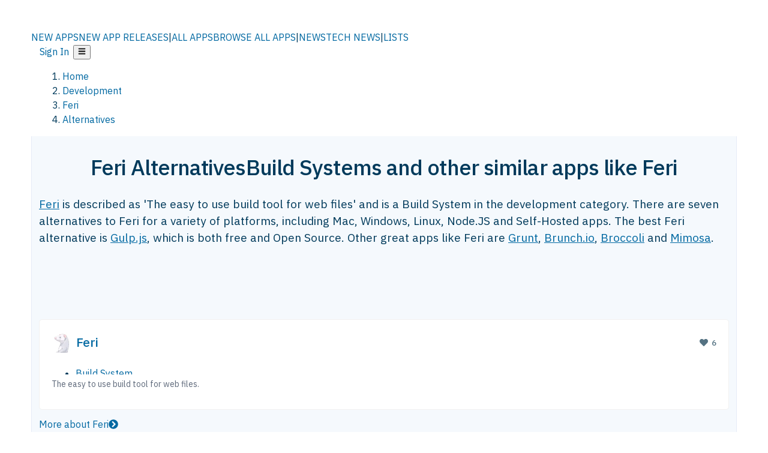

--- FILE ---
content_type: application/javascript; charset=UTF-8
request_url: https://alternativeto.net/_next/static/chunks/255f37b9f6da03d8.js
body_size: 36551
content:
(globalThis.TURBOPACK||(globalThis.TURBOPACK=[])).push(["object"==typeof document?document.currentScript:void 0,369090,(e,t,n)=>{"use strict";var r=/\/\*[^*]*\*+([^/*][^*]*\*+)*\//g,i=/\n/g,l=/^\s*/,o=/^(\*?[-#/*\\\w]+(\[[0-9a-z_-]+\])?)\s*/,a=/^:\s*/,u=/^((?:'(?:\\'|.)*?'|"(?:\\"|.)*?"|\([^)]*?\)|[^};])+)/,s=/^[;\s]*/,c=/^\s+|\s+$/g;function f(e){return e?e.replace(c,""):""}t.exports=function(e,t){if("string"!=typeof e)throw TypeError("First argument must be a string");if(!e)return[];t=t||{};var n=1,c=1;function p(e){var t=e.match(i);t&&(n+=t.length);var r=e.lastIndexOf("\n");c=~r?e.length-r:c+e.length}function d(){var e={line:n,column:c};return function(t){return t.position=new h(e),g(l),t}}function h(e){this.start=e,this.end={line:n,column:c},this.source=t.source}function m(r){var i=Error(t.source+":"+n+":"+c+": "+r);if(i.reason=r,i.filename=t.source,i.line=n,i.column=c,i.source=e,t.silent);else throw i}function g(t){var n=t.exec(e);if(n){var r=n[0];return p(r),e=e.slice(r.length),n}}function y(e){var t;for(e=e||[];t=x();)!1!==t&&e.push(t);return e}function x(){var t=d();if("/"==e.charAt(0)&&"*"==e.charAt(1)){for(var n=2;""!=e.charAt(n)&&("*"!=e.charAt(n)||"/"!=e.charAt(n+1));)++n;if(n+=2,""===e.charAt(n-1))return m("End of comment missing");var r=e.slice(2,n-2);return c+=2,p(r),e=e.slice(n),c+=2,t({type:"comment",comment:r})}}h.prototype.content=e,g(l);var v,k=[];for(y(k);v=function(){var e=d(),t=g(o);if(t){if(x(),!g(a))return m("property missing ':'");var n=g(u),i=e({type:"declaration",property:f(t[0].replace(r,"")),value:n?f(n[0].replace(r,"")):""});return g(s),i}}();)!1!==v&&(k.push(v),y(k));return k}},559596,(e,t,n)=>{"use strict";var r=e.e&&e.e.__importDefault||function(e){return e&&e.__esModule?e:{default:e}};Object.defineProperty(n,"__esModule",{value:!0}),n.default=function(e,t){let n=null;if(!e||"string"!=typeof e)return n;let r=(0,i.default)(e),l="function"==typeof t;return r.forEach(e=>{if("declaration"!==e.type)return;let{property:r,value:i}=e;l?t(r,i,e):i&&((n=n||{})[r]=i)}),n};let i=r(e.r(369090))},851521,(e,t,n)=>{"use strict";Object.defineProperty(n,"__esModule",{value:!0}),n.camelCase=void 0;var r=/^--[a-zA-Z0-9_-]+$/,i=/-([a-z])/g,l=/^[^-]+$/,o=/^-(webkit|moz|ms|o|khtml)-/,a=/^-(ms)-/,u=function(e,t){return t.toUpperCase()},s=function(e,t){return"".concat(t,"-")};n.camelCase=function(e,t){var n;return(void 0===t&&(t={}),!(n=e)||l.test(n)||r.test(n))?e:(e=e.toLowerCase(),(e=t.reactCompat?e.replace(a,s):e.replace(o,s)).replace(i,u))}},763185,(e,t,n)=>{"use strict";var r=(e.e&&e.e.__importDefault||function(e){return e&&e.__esModule?e:{default:e}})(e.r(559596)),i=e.r(851521);function l(e,t){var n={};return e&&"string"==typeof e&&(0,r.default)(e,function(e,r){e&&r&&(n[(0,i.camelCase)(e,t)]=r)}),n}l.default=l,t.exports=l},975609,(e,t,n)=>{"use strict";var r=Object.prototype.hasOwnProperty,i=Object.prototype.toString,l=Object.defineProperty,o=Object.getOwnPropertyDescriptor,a=function(e){return"function"==typeof Array.isArray?Array.isArray(e):"[object Array]"===i.call(e)},u=function(e){if(!e||"[object Object]"!==i.call(e))return!1;var t,n=r.call(e,"constructor"),l=e.constructor&&e.constructor.prototype&&r.call(e.constructor.prototype,"isPrototypeOf");if(e.constructor&&!n&&!l)return!1;for(t in e);return void 0===t||r.call(e,t)},s=function(e,t){l&&"__proto__"===t.name?l(e,t.name,{enumerable:!0,configurable:!0,value:t.newValue,writable:!0}):e[t.name]=t.newValue},c=function(e,t){if("__proto__"===t){if(!r.call(e,t))return;else if(o)return o(e,t).value}return e[t]};t.exports=function e(){var t,n,r,i,l,o,f=arguments[0],p=1,d=arguments.length,h=!1;for("boolean"==typeof f&&(h=f,f=arguments[1]||{},p=2),(null==f||"object"!=typeof f&&"function"!=typeof f)&&(f={});p<d;++p)if(t=arguments[p],null!=t)for(n in t)r=c(f,n),f!==(i=c(t,n))&&(h&&i&&(u(i)||(l=a(i)))?(l?(l=!1,o=r&&a(r)?r:[]):o=r&&u(r)?r:{},s(f,{name:n,newValue:e(h,o,i)})):void 0!==i&&s(f,{name:n,newValue:i}));return f}},186091,e=>{e.v({detailsList:"RenderMarkdownWithLinks-module-scss-module__ijxbba__detailsList",heading:"RenderMarkdownWithLinks-module-scss-module__ijxbba__heading",highlightedHeader:"RenderMarkdownWithLinks-module-scss-module__ijxbba__highlightedHeader",mark:"RenderMarkdownWithLinks-module-scss-module__ijxbba__mark",showCheckbox:"RenderMarkdownWithLinks-module-scss-module__ijxbba__showCheckbox",showOnHover:"RenderMarkdownWithLinks-module-scss-module__ijxbba__showOnHover"})},821986,595501,e=>{"use strict";var t=e.i(877174),n=e.i(400568),r=e.i(511018);function i(){}function l(){}let o=/^[$_\p{ID_Start}][$_\u{200C}\u{200D}\p{ID_Continue}]*$/u,a=/^[$_\p{ID_Start}][-$_\u{200C}\u{200D}\p{ID_Continue}]*$/u,u={};function s(e,t){return((t||u).jsx?a:o).test(e)}let c=/[ \t\n\f\r]/g;function f(e){return""===e.replace(c,"")}class p{constructor(e,t){this.attribute=t,this.property=e}}p.prototype.attribute="",p.prototype.booleanish=!1,p.prototype.boolean=!1,p.prototype.commaOrSpaceSeparated=!1,p.prototype.commaSeparated=!1,p.prototype.defined=!1,p.prototype.mustUseProperty=!1,p.prototype.number=!1,p.prototype.overloadedBoolean=!1,p.prototype.property="",p.prototype.spaceSeparated=!1,p.prototype.space=void 0;let d=0,h=b(),m=b(),g=b(),y=b(),x=b(),v=b(),k=b();function b(){return 2**++d}e.s(["boolean",0,h,"booleanish",0,m,"commaOrSpaceSeparated",0,k,"commaSeparated",0,v,"number",0,y,"overloadedBoolean",0,g,"spaceSeparated",0,x],383954);var w=e.i(383954);let S=Object.keys(w);class C extends p{constructor(e,t,n,r){let i=-1;if(super(e,t),function(e,t,n){n&&(e[t]=n)}(this,"space",r),"number"==typeof n)for(;++i<S.length;){const e=S[i];!function(e,t,n){n&&(e[t]=n)}(this,S[i],(n&w[e])===w[e])}}}function E(e){return e.toLowerCase()}C.prototype.defined=!0;let P=/[A-Z]/g,A=/-[a-z]/g,T=/^data[-\w.:]+$/i;function I(e){return"-"+e.toLowerCase()}function L(e){return e.charAt(1).toUpperCase()}let D={classId:"classID",dataType:"datatype",itemId:"itemID",strokeDashArray:"strokeDasharray",strokeDashOffset:"strokeDashoffset",strokeLineCap:"strokeLinecap",strokeLineJoin:"strokeLinejoin",strokeMiterLimit:"strokeMiterlimit",typeOf:"typeof",xLinkActuate:"xlinkActuate",xLinkArcRole:"xlinkArcrole",xLinkHref:"xlinkHref",xLinkRole:"xlinkRole",xLinkShow:"xlinkShow",xLinkTitle:"xlinkTitle",xLinkType:"xlinkType",xmlnsXLink:"xmlnsXlink"};class O{constructor(e,t,n){this.normal=t,this.property=e,n&&(this.space=n)}}function z(e,t){let n={},r={};for(let t of e)Object.assign(n,t.property),Object.assign(r,t.normal);return new O(n,r,t)}function M(e){let t={},n={};for(let[r,i]of Object.entries(e.properties)){let l=new C(r,e.transform(e.attributes||{},r),i,e.space);e.mustUseProperty&&e.mustUseProperty.includes(r)&&(l.mustUseProperty=!0),t[r]=l,n[E(r)]=r,n[E(l.attribute)]=r}return new O(t,n,e.space)}O.prototype.normal={},O.prototype.property={},O.prototype.space=void 0;let _=M({properties:{ariaActiveDescendant:null,ariaAtomic:m,ariaAutoComplete:null,ariaBusy:m,ariaChecked:m,ariaColCount:y,ariaColIndex:y,ariaColSpan:y,ariaControls:x,ariaCurrent:null,ariaDescribedBy:x,ariaDetails:null,ariaDisabled:m,ariaDropEffect:x,ariaErrorMessage:null,ariaExpanded:m,ariaFlowTo:x,ariaGrabbed:m,ariaHasPopup:null,ariaHidden:m,ariaInvalid:null,ariaKeyShortcuts:null,ariaLabel:null,ariaLabelledBy:x,ariaLevel:y,ariaLive:null,ariaModal:m,ariaMultiLine:m,ariaMultiSelectable:m,ariaOrientation:null,ariaOwns:x,ariaPlaceholder:null,ariaPosInSet:y,ariaPressed:m,ariaReadOnly:m,ariaRelevant:null,ariaRequired:m,ariaRoleDescription:x,ariaRowCount:y,ariaRowIndex:y,ariaRowSpan:y,ariaSelected:m,ariaSetSize:y,ariaSort:null,ariaValueMax:y,ariaValueMin:y,ariaValueNow:y,ariaValueText:null,role:null},transform:(e,t)=>"role"===t?t:"aria-"+t.slice(4).toLowerCase()});function F(e,t){return t in e?e[t]:t}function R(e,t){return F(e,t.toLowerCase())}let j=M({attributes:{acceptcharset:"accept-charset",classname:"class",htmlfor:"for",httpequiv:"http-equiv"},mustUseProperty:["checked","multiple","muted","selected"],properties:{abbr:null,accept:v,acceptCharset:x,accessKey:x,action:null,allow:null,allowFullScreen:h,allowPaymentRequest:h,allowUserMedia:h,alt:null,as:null,async:h,autoCapitalize:null,autoComplete:x,autoFocus:h,autoPlay:h,blocking:x,capture:null,charSet:null,checked:h,cite:null,className:x,cols:y,colSpan:null,content:null,contentEditable:m,controls:h,controlsList:x,coords:y|v,crossOrigin:null,data:null,dateTime:null,decoding:null,default:h,defer:h,dir:null,dirName:null,disabled:h,download:g,draggable:m,encType:null,enterKeyHint:null,fetchPriority:null,form:null,formAction:null,formEncType:null,formMethod:null,formNoValidate:h,formTarget:null,headers:x,height:y,hidden:g,high:y,href:null,hrefLang:null,htmlFor:x,httpEquiv:x,id:null,imageSizes:null,imageSrcSet:null,inert:h,inputMode:null,integrity:null,is:null,isMap:h,itemId:null,itemProp:x,itemRef:x,itemScope:h,itemType:x,kind:null,label:null,lang:null,language:null,list:null,loading:null,loop:h,low:y,manifest:null,max:null,maxLength:y,media:null,method:null,min:null,minLength:y,multiple:h,muted:h,name:null,nonce:null,noModule:h,noValidate:h,onAbort:null,onAfterPrint:null,onAuxClick:null,onBeforeMatch:null,onBeforePrint:null,onBeforeToggle:null,onBeforeUnload:null,onBlur:null,onCancel:null,onCanPlay:null,onCanPlayThrough:null,onChange:null,onClick:null,onClose:null,onContextLost:null,onContextMenu:null,onContextRestored:null,onCopy:null,onCueChange:null,onCut:null,onDblClick:null,onDrag:null,onDragEnd:null,onDragEnter:null,onDragExit:null,onDragLeave:null,onDragOver:null,onDragStart:null,onDrop:null,onDurationChange:null,onEmptied:null,onEnded:null,onError:null,onFocus:null,onFormData:null,onHashChange:null,onInput:null,onInvalid:null,onKeyDown:null,onKeyPress:null,onKeyUp:null,onLanguageChange:null,onLoad:null,onLoadedData:null,onLoadedMetadata:null,onLoadEnd:null,onLoadStart:null,onMessage:null,onMessageError:null,onMouseDown:null,onMouseEnter:null,onMouseLeave:null,onMouseMove:null,onMouseOut:null,onMouseOver:null,onMouseUp:null,onOffline:null,onOnline:null,onPageHide:null,onPageShow:null,onPaste:null,onPause:null,onPlay:null,onPlaying:null,onPopState:null,onProgress:null,onRateChange:null,onRejectionHandled:null,onReset:null,onResize:null,onScroll:null,onScrollEnd:null,onSecurityPolicyViolation:null,onSeeked:null,onSeeking:null,onSelect:null,onSlotChange:null,onStalled:null,onStorage:null,onSubmit:null,onSuspend:null,onTimeUpdate:null,onToggle:null,onUnhandledRejection:null,onUnload:null,onVolumeChange:null,onWaiting:null,onWheel:null,open:h,optimum:y,pattern:null,ping:x,placeholder:null,playsInline:h,popover:null,popoverTarget:null,popoverTargetAction:null,poster:null,preload:null,readOnly:h,referrerPolicy:null,rel:x,required:h,reversed:h,rows:y,rowSpan:y,sandbox:x,scope:null,scoped:h,seamless:h,selected:h,shadowRootClonable:h,shadowRootDelegatesFocus:h,shadowRootMode:null,shape:null,size:y,sizes:null,slot:null,span:y,spellCheck:m,src:null,srcDoc:null,srcLang:null,srcSet:null,start:y,step:null,style:null,tabIndex:y,target:null,title:null,translate:null,type:null,typeMustMatch:h,useMap:null,value:m,width:y,wrap:null,writingSuggestions:null,align:null,aLink:null,archive:x,axis:null,background:null,bgColor:null,border:y,borderColor:null,bottomMargin:y,cellPadding:null,cellSpacing:null,char:null,charOff:null,classId:null,clear:null,code:null,codeBase:null,codeType:null,color:null,compact:h,declare:h,event:null,face:null,frame:null,frameBorder:null,hSpace:y,leftMargin:y,link:null,longDesc:null,lowSrc:null,marginHeight:y,marginWidth:y,noResize:h,noHref:h,noShade:h,noWrap:h,object:null,profile:null,prompt:null,rev:null,rightMargin:y,rules:null,scheme:null,scrolling:m,standby:null,summary:null,text:null,topMargin:y,valueType:null,version:null,vAlign:null,vLink:null,vSpace:y,allowTransparency:null,autoCorrect:null,autoSave:null,disablePictureInPicture:h,disableRemotePlayback:h,prefix:null,property:null,results:y,security:null,unselectable:null},space:"html",transform:R}),N=M({attributes:{accentHeight:"accent-height",alignmentBaseline:"alignment-baseline",arabicForm:"arabic-form",baselineShift:"baseline-shift",capHeight:"cap-height",className:"class",clipPath:"clip-path",clipRule:"clip-rule",colorInterpolation:"color-interpolation",colorInterpolationFilters:"color-interpolation-filters",colorProfile:"color-profile",colorRendering:"color-rendering",crossOrigin:"crossorigin",dataType:"datatype",dominantBaseline:"dominant-baseline",enableBackground:"enable-background",fillOpacity:"fill-opacity",fillRule:"fill-rule",floodColor:"flood-color",floodOpacity:"flood-opacity",fontFamily:"font-family",fontSize:"font-size",fontSizeAdjust:"font-size-adjust",fontStretch:"font-stretch",fontStyle:"font-style",fontVariant:"font-variant",fontWeight:"font-weight",glyphName:"glyph-name",glyphOrientationHorizontal:"glyph-orientation-horizontal",glyphOrientationVertical:"glyph-orientation-vertical",hrefLang:"hreflang",horizAdvX:"horiz-adv-x",horizOriginX:"horiz-origin-x",horizOriginY:"horiz-origin-y",imageRendering:"image-rendering",letterSpacing:"letter-spacing",lightingColor:"lighting-color",markerEnd:"marker-end",markerMid:"marker-mid",markerStart:"marker-start",navDown:"nav-down",navDownLeft:"nav-down-left",navDownRight:"nav-down-right",navLeft:"nav-left",navNext:"nav-next",navPrev:"nav-prev",navRight:"nav-right",navUp:"nav-up",navUpLeft:"nav-up-left",navUpRight:"nav-up-right",onAbort:"onabort",onActivate:"onactivate",onAfterPrint:"onafterprint",onBeforePrint:"onbeforeprint",onBegin:"onbegin",onCancel:"oncancel",onCanPlay:"oncanplay",onCanPlayThrough:"oncanplaythrough",onChange:"onchange",onClick:"onclick",onClose:"onclose",onCopy:"oncopy",onCueChange:"oncuechange",onCut:"oncut",onDblClick:"ondblclick",onDrag:"ondrag",onDragEnd:"ondragend",onDragEnter:"ondragenter",onDragExit:"ondragexit",onDragLeave:"ondragleave",onDragOver:"ondragover",onDragStart:"ondragstart",onDrop:"ondrop",onDurationChange:"ondurationchange",onEmptied:"onemptied",onEnd:"onend",onEnded:"onended",onError:"onerror",onFocus:"onfocus",onFocusIn:"onfocusin",onFocusOut:"onfocusout",onHashChange:"onhashchange",onInput:"oninput",onInvalid:"oninvalid",onKeyDown:"onkeydown",onKeyPress:"onkeypress",onKeyUp:"onkeyup",onLoad:"onload",onLoadedData:"onloadeddata",onLoadedMetadata:"onloadedmetadata",onLoadStart:"onloadstart",onMessage:"onmessage",onMouseDown:"onmousedown",onMouseEnter:"onmouseenter",onMouseLeave:"onmouseleave",onMouseMove:"onmousemove",onMouseOut:"onmouseout",onMouseOver:"onmouseover",onMouseUp:"onmouseup",onMouseWheel:"onmousewheel",onOffline:"onoffline",onOnline:"ononline",onPageHide:"onpagehide",onPageShow:"onpageshow",onPaste:"onpaste",onPause:"onpause",onPlay:"onplay",onPlaying:"onplaying",onPopState:"onpopstate",onProgress:"onprogress",onRateChange:"onratechange",onRepeat:"onrepeat",onReset:"onreset",onResize:"onresize",onScroll:"onscroll",onSeeked:"onseeked",onSeeking:"onseeking",onSelect:"onselect",onShow:"onshow",onStalled:"onstalled",onStorage:"onstorage",onSubmit:"onsubmit",onSuspend:"onsuspend",onTimeUpdate:"ontimeupdate",onToggle:"ontoggle",onUnload:"onunload",onVolumeChange:"onvolumechange",onWaiting:"onwaiting",onZoom:"onzoom",overlinePosition:"overline-position",overlineThickness:"overline-thickness",paintOrder:"paint-order",panose1:"panose-1",pointerEvents:"pointer-events",referrerPolicy:"referrerpolicy",renderingIntent:"rendering-intent",shapeRendering:"shape-rendering",stopColor:"stop-color",stopOpacity:"stop-opacity",strikethroughPosition:"strikethrough-position",strikethroughThickness:"strikethrough-thickness",strokeDashArray:"stroke-dasharray",strokeDashOffset:"stroke-dashoffset",strokeLineCap:"stroke-linecap",strokeLineJoin:"stroke-linejoin",strokeMiterLimit:"stroke-miterlimit",strokeOpacity:"stroke-opacity",strokeWidth:"stroke-width",tabIndex:"tabindex",textAnchor:"text-anchor",textDecoration:"text-decoration",textRendering:"text-rendering",transformOrigin:"transform-origin",typeOf:"typeof",underlinePosition:"underline-position",underlineThickness:"underline-thickness",unicodeBidi:"unicode-bidi",unicodeRange:"unicode-range",unitsPerEm:"units-per-em",vAlphabetic:"v-alphabetic",vHanging:"v-hanging",vIdeographic:"v-ideographic",vMathematical:"v-mathematical",vectorEffect:"vector-effect",vertAdvY:"vert-adv-y",vertOriginX:"vert-origin-x",vertOriginY:"vert-origin-y",wordSpacing:"word-spacing",writingMode:"writing-mode",xHeight:"x-height",playbackOrder:"playbackorder",timelineBegin:"timelinebegin"},properties:{about:k,accentHeight:y,accumulate:null,additive:null,alignmentBaseline:null,alphabetic:y,amplitude:y,arabicForm:null,ascent:y,attributeName:null,attributeType:null,azimuth:y,bandwidth:null,baselineShift:null,baseFrequency:null,baseProfile:null,bbox:null,begin:null,bias:y,by:null,calcMode:null,capHeight:y,className:x,clip:null,clipPath:null,clipPathUnits:null,clipRule:null,color:null,colorInterpolation:null,colorInterpolationFilters:null,colorProfile:null,colorRendering:null,content:null,contentScriptType:null,contentStyleType:null,crossOrigin:null,cursor:null,cx:null,cy:null,d:null,dataType:null,defaultAction:null,descent:y,diffuseConstant:y,direction:null,display:null,dur:null,divisor:y,dominantBaseline:null,download:h,dx:null,dy:null,edgeMode:null,editable:null,elevation:y,enableBackground:null,end:null,event:null,exponent:y,externalResourcesRequired:null,fill:null,fillOpacity:y,fillRule:null,filter:null,filterRes:null,filterUnits:null,floodColor:null,floodOpacity:null,focusable:null,focusHighlight:null,fontFamily:null,fontSize:null,fontSizeAdjust:null,fontStretch:null,fontStyle:null,fontVariant:null,fontWeight:null,format:null,fr:null,from:null,fx:null,fy:null,g1:v,g2:v,glyphName:v,glyphOrientationHorizontal:null,glyphOrientationVertical:null,glyphRef:null,gradientTransform:null,gradientUnits:null,handler:null,hanging:y,hatchContentUnits:null,hatchUnits:null,height:null,href:null,hrefLang:null,horizAdvX:y,horizOriginX:y,horizOriginY:y,id:null,ideographic:y,imageRendering:null,initialVisibility:null,in:null,in2:null,intercept:y,k:y,k1:y,k2:y,k3:y,k4:y,kernelMatrix:k,kernelUnitLength:null,keyPoints:null,keySplines:null,keyTimes:null,kerning:null,lang:null,lengthAdjust:null,letterSpacing:null,lightingColor:null,limitingConeAngle:y,local:null,markerEnd:null,markerMid:null,markerStart:null,markerHeight:null,markerUnits:null,markerWidth:null,mask:null,maskContentUnits:null,maskUnits:null,mathematical:null,max:null,media:null,mediaCharacterEncoding:null,mediaContentEncodings:null,mediaSize:y,mediaTime:null,method:null,min:null,mode:null,name:null,navDown:null,navDownLeft:null,navDownRight:null,navLeft:null,navNext:null,navPrev:null,navRight:null,navUp:null,navUpLeft:null,navUpRight:null,numOctaves:null,observer:null,offset:null,onAbort:null,onActivate:null,onAfterPrint:null,onBeforePrint:null,onBegin:null,onCancel:null,onCanPlay:null,onCanPlayThrough:null,onChange:null,onClick:null,onClose:null,onCopy:null,onCueChange:null,onCut:null,onDblClick:null,onDrag:null,onDragEnd:null,onDragEnter:null,onDragExit:null,onDragLeave:null,onDragOver:null,onDragStart:null,onDrop:null,onDurationChange:null,onEmptied:null,onEnd:null,onEnded:null,onError:null,onFocus:null,onFocusIn:null,onFocusOut:null,onHashChange:null,onInput:null,onInvalid:null,onKeyDown:null,onKeyPress:null,onKeyUp:null,onLoad:null,onLoadedData:null,onLoadedMetadata:null,onLoadStart:null,onMessage:null,onMouseDown:null,onMouseEnter:null,onMouseLeave:null,onMouseMove:null,onMouseOut:null,onMouseOver:null,onMouseUp:null,onMouseWheel:null,onOffline:null,onOnline:null,onPageHide:null,onPageShow:null,onPaste:null,onPause:null,onPlay:null,onPlaying:null,onPopState:null,onProgress:null,onRateChange:null,onRepeat:null,onReset:null,onResize:null,onScroll:null,onSeeked:null,onSeeking:null,onSelect:null,onShow:null,onStalled:null,onStorage:null,onSubmit:null,onSuspend:null,onTimeUpdate:null,onToggle:null,onUnload:null,onVolumeChange:null,onWaiting:null,onZoom:null,opacity:null,operator:null,order:null,orient:null,orientation:null,origin:null,overflow:null,overlay:null,overlinePosition:y,overlineThickness:y,paintOrder:null,panose1:null,path:null,pathLength:y,patternContentUnits:null,patternTransform:null,patternUnits:null,phase:null,ping:x,pitch:null,playbackOrder:null,pointerEvents:null,points:null,pointsAtX:y,pointsAtY:y,pointsAtZ:y,preserveAlpha:null,preserveAspectRatio:null,primitiveUnits:null,propagate:null,property:k,r:null,radius:null,referrerPolicy:null,refX:null,refY:null,rel:k,rev:k,renderingIntent:null,repeatCount:null,repeatDur:null,requiredExtensions:k,requiredFeatures:k,requiredFonts:k,requiredFormats:k,resource:null,restart:null,result:null,rotate:null,rx:null,ry:null,scale:null,seed:null,shapeRendering:null,side:null,slope:null,snapshotTime:null,specularConstant:y,specularExponent:y,spreadMethod:null,spacing:null,startOffset:null,stdDeviation:null,stemh:null,stemv:null,stitchTiles:null,stopColor:null,stopOpacity:null,strikethroughPosition:y,strikethroughThickness:y,string:null,stroke:null,strokeDashArray:k,strokeDashOffset:null,strokeLineCap:null,strokeLineJoin:null,strokeMiterLimit:y,strokeOpacity:y,strokeWidth:null,style:null,surfaceScale:y,syncBehavior:null,syncBehaviorDefault:null,syncMaster:null,syncTolerance:null,syncToleranceDefault:null,systemLanguage:k,tabIndex:y,tableValues:null,target:null,targetX:y,targetY:y,textAnchor:null,textDecoration:null,textRendering:null,textLength:null,timelineBegin:null,title:null,transformBehavior:null,type:null,typeOf:k,to:null,transform:null,transformOrigin:null,u1:null,u2:null,underlinePosition:y,underlineThickness:y,unicode:null,unicodeBidi:null,unicodeRange:null,unitsPerEm:y,values:null,vAlphabetic:y,vMathematical:y,vectorEffect:null,vHanging:y,vIdeographic:y,version:null,vertAdvY:y,vertOriginX:y,vertOriginY:y,viewBox:null,viewTarget:null,visibility:null,width:null,widths:null,wordSpacing:null,writingMode:null,x:null,x1:null,x2:null,xChannelSelector:null,xHeight:y,y:null,y1:null,y2:null,yChannelSelector:null,z:null,zoomAndPan:null},space:"svg",transform:F}),B=M({properties:{xLinkActuate:null,xLinkArcRole:null,xLinkHref:null,xLinkRole:null,xLinkShow:null,xLinkTitle:null,xLinkType:null},space:"xlink",transform:(e,t)=>"xlink:"+t.slice(5).toLowerCase()}),H=M({attributes:{xmlnsxlink:"xmlns:xlink"},properties:{xmlnsXLink:null,xmlns:null},space:"xmlns",transform:R}),U=M({properties:{xmlBase:null,xmlLang:null,xmlSpace:null},space:"xml",transform:(e,t)=>"xml:"+t.slice(3).toLowerCase()}),V=z([_,j,B,H,U],"html"),q=z([_,N,B,H,U],"svg");var W=e.i(763185);let $=Q("end"),K=Q("start");function Q(e){return function(t){let n=t&&t.position&&t.position[e]||{};if("number"==typeof n.line&&n.line>0&&"number"==typeof n.column&&n.column>0)return{line:n.line,column:n.column,offset:"number"==typeof n.offset&&n.offset>-1?n.offset:void 0}}}function X(e){return e&&"object"==typeof e?"position"in e||"type"in e?Y(e.position):"start"in e||"end"in e?Y(e):"line"in e||"column"in e?J(e):"":""}function J(e){return Z(e&&e.line)+":"+Z(e&&e.column)}function Y(e){return J(e&&e.start)+"-"+J(e&&e.end)}function Z(e){return e&&"number"==typeof e?e:1}class G extends Error{constructor(e,t,n){super(),"string"==typeof t&&(n=t,t=void 0);let r="",i={},l=!1;if(t&&(i="line"in t&&"column"in t||"start"in t&&"end"in t?{place:t}:"type"in t?{ancestors:[t],place:t.position}:{...t}),"string"==typeof e?r=e:!i.cause&&e&&(l=!0,r=e.message,i.cause=e),!i.ruleId&&!i.source&&"string"==typeof n){const e=n.indexOf(":");-1===e?i.ruleId=n:(i.source=n.slice(0,e),i.ruleId=n.slice(e+1))}if(!i.place&&i.ancestors&&i.ancestors){const e=i.ancestors[i.ancestors.length-1];e&&(i.place=e.position)}const o=i.place&&"start"in i.place?i.place.start:i.place;this.ancestors=i.ancestors||void 0,this.cause=i.cause||void 0,this.column=o?o.column:void 0,this.fatal=void 0,this.file="",this.message=r,this.line=o?o.line:void 0,this.name=X(i.place)||"1:1",this.place=i.place||void 0,this.reason=this.message,this.ruleId=i.ruleId||void 0,this.source=i.source||void 0,this.stack=l&&i.cause&&"string"==typeof i.cause.stack?i.cause.stack:"",this.actual=void 0,this.expected=void 0,this.note=void 0,this.url=void 0}}G.prototype.file="",G.prototype.name="",G.prototype.reason="",G.prototype.message="",G.prototype.stack="",G.prototype.column=void 0,G.prototype.line=void 0,G.prototype.ancestors=void 0,G.prototype.cause=void 0,G.prototype.fatal=void 0,G.prototype.place=void 0,G.prototype.ruleId=void 0,G.prototype.source=void 0;let ee={}.hasOwnProperty,et=new Map,en=/[A-Z]/g,er=new Set(["table","tbody","thead","tfoot","tr"]),ei=new Set(["td","th"]),el="https://github.com/syntax-tree/hast-util-to-jsx-runtime";function eo(e,t,n){var r,l,o,a,u,s,c,d,h;let m,g,y,x,v,k,b,w,S,O,z;return"element"===t.type?(r=e,l=t,o=n,g=m=r.schema,"svg"===l.tagName.toLowerCase()&&"html"===m.space&&(r.schema=q),r.ancestors.push(l),y=ec(r,l.tagName,!1),x=function(e,t){let n,r,i={};for(r in t.properties)if("children"!==r&&ee.call(t.properties,r)){let l=function(e,t,n){let r=function(e,t){let n=E(t),r=t,i=p;if(n in e.normal)return e.property[e.normal[n]];if(n.length>4&&"data"===n.slice(0,4)&&T.test(t)){if("-"===t.charAt(4)){let e=t.slice(5).replace(A,L);r="data"+e.charAt(0).toUpperCase()+e.slice(1)}else{let e=t.slice(4);if(!A.test(e)){let n=e.replace(P,I);"-"!==n.charAt(0)&&(n="-"+n),t="data"+n}}i=C}return new i(r,t)}(e.schema,t);if(!(null==n||"number"==typeof n&&Number.isNaN(n))){var i;let t;if(Array.isArray(n)&&(n=r.commaSeparated?(t={},(""===(i=n)[i.length-1]?[...i,""]:i).join((t.padRight?" ":"")+","+(!1===t.padLeft?"":" ")).trim()):n.join(" ").trim()),"style"===r.property){let t="object"==typeof n?n:function(e,t){try{return(0,W.default)(t,{reactCompat:!0})}catch(n){if(e.ignoreInvalidStyle)return{};let t=new G("Cannot parse `style` attribute",{ancestors:e.ancestors,cause:n,ruleId:"style",source:"hast-util-to-jsx-runtime"});throw t.file=e.filePath||void 0,t.url=el+"#cannot-parse-style-attribute",t}}(e,String(n));return"css"===e.stylePropertyNameCase&&(t=function(e){let t,n={};for(t in e)ee.call(e,t)&&(n[function(e){let t=e.replace(en,ep);return"ms-"===t.slice(0,3)&&(t="-"+t),t}(t)]=e[t]);return n}(t)),["style",t]}return["react"===e.elementAttributeNameCase&&r.space?D[r.property]||r.property:r.attribute,n]}}(e,r,t.properties[r]);if(l){let[r,o]=l;e.tableCellAlignToStyle&&"align"===r&&"string"==typeof o&&ei.has(t.tagName)?n=o:i[r]=o}}return n&&((i.style||(i.style={}))["css"===e.stylePropertyNameCase?"text-align":"textAlign"]=n),i}(r,l),v=es(r,l),er.has(l.tagName)&&(v=v.filter(function(e){return"string"!=typeof e||!("object"==typeof e?"text"===e.type&&f(e.value):f(e))})),ea(r,x,y,l),eu(x,v),r.ancestors.pop(),r.schema=m,r.create(l,y,x,o)):"mdxFlowExpression"===t.type||"mdxTextExpression"===t.type?function(e,t){if(t.data&&t.data.estree&&e.evaluater){let n=t.data.estree.body[0];return i("ExpressionStatement"===n.type),e.evaluater.evaluateExpression(n.expression)}ef(e,t.position)}(e,t):"mdxJsxFlowElement"===t.type||"mdxJsxTextElement"===t.type?(a=e,u=t,s=n,b=k=a.schema,"svg"===u.name&&"html"===k.space&&(a.schema=q),a.ancestors.push(u),w=null===u.name?a.Fragment:ec(a,u.name,!0),S=function(e,t){let n={};for(let r of t.attributes)if("mdxJsxExpressionAttribute"===r.type)if(r.data&&r.data.estree&&e.evaluater){let t=r.data.estree.body[0];i("ExpressionStatement"===t.type);let l=t.expression;i("ObjectExpression"===l.type);let o=l.properties[0];i("SpreadElement"===o.type),Object.assign(n,e.evaluater.evaluateExpression(o.argument))}else ef(e,t.position);else{let l,o=r.name;if(r.value&&"object"==typeof r.value)if(r.value.data&&r.value.data.estree&&e.evaluater){let t=r.value.data.estree.body[0];i("ExpressionStatement"===t.type),l=e.evaluater.evaluateExpression(t.expression)}else ef(e,t.position);else l=null===r.value||r.value;n[o]=l}return n}(a,u),O=es(a,u),ea(a,S,w,u),eu(S,O),a.ancestors.pop(),a.schema=k,a.create(u,w,S,s)):"mdxjsEsm"===t.type?function(e,t){if(t.data&&t.data.estree&&e.evaluater)return e.evaluater.evaluateProgram(t.data.estree);ef(e,t.position)}(e,t):"root"===t.type?(c=e,d=t,h=n,eu(z={},es(c,d)),c.create(d,c.Fragment,z,h)):"text"===t.type?t.value:void 0}function ea(e,t,n,r){"string"!=typeof n&&n!==e.Fragment&&e.passNode&&(t.node=r)}function eu(e,t){if(t.length>0){let n=t.length>1?t:t[0];n&&(e.children=n)}}function es(e,t){let n=[],r=-1,i=e.passKeys?new Map:et;for(;++r<t.children.length;){let l,o=t.children[r];if(e.passKeys){let e="element"===o.type?o.tagName:"mdxJsxFlowElement"===o.type||"mdxJsxTextElement"===o.type?o.name:void 0;if(e){let t=i.get(e)||0;l=e+"-"+t,i.set(e,t+1)}}let a=eo(e,o,l);void 0!==a&&n.push(a)}return n}function ec(e,t,n){let r;if(n)if(t.includes(".")){let e,n=t.split("."),l=-1;for(;++l<n.length;){let t=s(n[l])?{type:"Identifier",name:n[l]}:{type:"Literal",value:n[l]};e=e?{type:"MemberExpression",object:e,property:t,computed:!!(l&&"Literal"===t.type),optional:!1}:t}i(e,"always a result"),r=e}else r=s(t)&&!/^[a-z]/.test(t)?{type:"Identifier",name:t}:{type:"Literal",value:t};else r={type:"Literal",value:t};if("Literal"===r.type){let t=r.value;return ee.call(e.components,t)?e.components[t]:t}if(e.evaluater)return e.evaluater.evaluateExpression(r);ef(e)}function ef(e,t){let n=new G("Cannot handle MDX estrees without `createEvaluater`",{ancestors:e.ancestors,place:t,ruleId:"mdx-estree",source:"hast-util-to-jsx-runtime"});throw n.file=e.filePath||void 0,n.url=el+"#cannot-handle-mdx-estrees-without-createevaluater",n}function ep(e){return"-"+e.toLowerCase()}let ed={action:["form"],cite:["blockquote","del","ins","q"],data:["object"],formAction:["button","input"],href:["a","area","base","link"],icon:["menuitem"],itemId:null,manifest:["html"],ping:["a","area"],poster:["video"],src:["audio","embed","iframe","img","input","script","source","track","video"]};e.i(800278);let eh={};function em(e,t,n){var r;if((r=e)&&"object"==typeof r){if("value"in e)return"html"!==e.type||n?e.value:"";if(t&&"alt"in e&&e.alt)return e.alt;if("children"in e)return eg(e.children,t,n)}return Array.isArray(e)?eg(e,t,n):""}function eg(e,t,n){let r=[],i=-1;for(;++i<e.length;)r[i]=em(e[i],t,n);return r.join("")}function ey(e,t,n,r){let i,l=e.length,o=0;if(t=t<0?-t>l?0:l+t:t>l?l:t,n=n>0?n:0,r.length<1e4)(i=Array.from(r)).unshift(t,n),e.splice(...i);else for(n&&e.splice(t,n);o<r.length;)(i=r.slice(o,o+1e4)).unshift(t,0),e.splice(...i),o+=1e4,t+=1e4}function ex(e,t){return e.length>0?(ey(e,e.length,0,t),e):t}let ev={}.hasOwnProperty,ek=eO(/[A-Za-z]/),eb=eO(/[\dA-Za-z]/),ew=eO(/[#-'*+\--9=?A-Z^-~]/);function eS(e){return null!==e&&(e<32||127===e)}let eC=eO(/\d/),eE=eO(/[\dA-Fa-f]/),eP=eO(/[!-/:-@[-`{-~]/);function eA(e){return null!==e&&e<-2}function eT(e){return null!==e&&(e<0||32===e)}function eI(e){return -2===e||-1===e||32===e}let eL=eO(/\p{P}|\p{S}/u),eD=eO(/\s/);function eO(e){return function(t){return null!==t&&t>-1&&e.test(String.fromCharCode(t))}}function ez(e,t,n,r){let i=r?r-1:1/0,l=0;return function(r){return eI(r)?(e.enter(n),function r(o){return eI(o)&&l++<i?(e.consume(o),r):(e.exit(n),t(o))}(r)):t(r)}}let eM={tokenize:function(e){let t,n=e.attempt(this.parser.constructs.contentInitial,function(t){return null===t?void e.consume(t):(e.enter("lineEnding"),e.consume(t),e.exit("lineEnding"),ez(e,n,"linePrefix"))},function(n){return e.enter("paragraph"),function n(r){let i=e.enter("chunkText",{contentType:"text",previous:t});return t&&(t.next=i),t=i,function t(r){if(null===r){e.exit("chunkText"),e.exit("paragraph"),e.consume(r);return}return eA(r)?(e.consume(r),e.exit("chunkText"),n):(e.consume(r),t)}(r)}(n)});return n}},e_={tokenize:function(e){let t,n,r,i=this,l=[],o=0;return a;function a(t){if(o<l.length){let n=l[o];return i.containerState=n[1],e.attempt(n[0].continuation,u,s)(t)}return s(t)}function u(e){if(o++,i.containerState._closeFlow){let n;i.containerState._closeFlow=void 0,t&&y();let r=i.events.length,l=r;for(;l--;)if("exit"===i.events[l][0]&&"chunkFlow"===i.events[l][1].type){n=i.events[l][1].end;break}g(o);let a=r;for(;a<i.events.length;)i.events[a][1].end={...n},a++;return ey(i.events,l+1,0,i.events.slice(r)),i.events.length=a,s(e)}return a(e)}function s(n){if(o===l.length){if(!t)return p(n);if(t.currentConstruct&&t.currentConstruct.concrete)return h(n);i.interrupt=!!(t.currentConstruct&&!t._gfmTableDynamicInterruptHack)}return i.containerState={},e.check(eF,c,f)(n)}function c(e){return t&&y(),g(o),p(e)}function f(e){return i.parser.lazy[i.now().line]=o!==l.length,r=i.now().offset,h(e)}function p(t){return i.containerState={},e.attempt(eF,d,h)(t)}function d(e){return o++,l.push([i.currentConstruct,i.containerState]),p(e)}function h(r){if(null===r){t&&y(),g(0),e.consume(r);return}return t=t||i.parser.flow(i.now()),e.enter("chunkFlow",{_tokenizer:t,contentType:"flow",previous:n}),function t(n){if(null===n){m(e.exit("chunkFlow"),!0),g(0),e.consume(n);return}return eA(n)?(e.consume(n),m(e.exit("chunkFlow")),o=0,i.interrupt=void 0,a):(e.consume(n),t)}(r)}function m(e,l){let a=i.sliceStream(e);if(l&&a.push(null),e.previous=n,n&&(n.next=e),n=e,t.defineSkip(e.start),t.write(a),i.parser.lazy[e.start.line]){let e,n,l=t.events.length;for(;l--;)if(t.events[l][1].start.offset<r&&(!t.events[l][1].end||t.events[l][1].end.offset>r))return;let a=i.events.length,u=a;for(;u--;)if("exit"===i.events[u][0]&&"chunkFlow"===i.events[u][1].type){if(e){n=i.events[u][1].end;break}e=!0}for(g(o),l=a;l<i.events.length;)i.events[l][1].end={...n},l++;ey(i.events,u+1,0,i.events.slice(a)),i.events.length=l}}function g(t){let n=l.length;for(;n-- >t;){let t=l[n];i.containerState=t[1],t[0].exit.call(i,e)}l.length=t}function y(){t.write([null]),n=void 0,t=void 0,i.containerState._closeFlow=void 0}}},eF={tokenize:function(e,t,n){return ez(e,e.attempt(this.parser.constructs.document,t,n),"linePrefix",this.parser.constructs.disable.null.includes("codeIndented")?void 0:4)}},eR={partial:!0,tokenize:function(e,t,n){return function(t){return eI(t)?ez(e,r,"linePrefix")(t):r(t)};function r(e){return null===e||eA(e)?t(e):n(e)}}};class ej{constructor(e){this.left=e?[...e]:[],this.right=[]}get(e){if(e<0||e>=this.left.length+this.right.length)throw RangeError("Cannot access index `"+e+"` in a splice buffer of size `"+(this.left.length+this.right.length)+"`");return e<this.left.length?this.left[e]:this.right[this.right.length-e+this.left.length-1]}get length(){return this.left.length+this.right.length}shift(){return this.setCursor(0),this.right.pop()}slice(e,t){let n=null==t?1/0:t;return n<this.left.length?this.left.slice(e,n):e>this.left.length?this.right.slice(this.right.length-n+this.left.length,this.right.length-e+this.left.length).reverse():this.left.slice(e).concat(this.right.slice(this.right.length-n+this.left.length).reverse())}splice(e,t,n){this.setCursor(Math.trunc(e));let r=this.right.splice(this.right.length-(t||0),1/0);return n&&eN(this.left,n),r.reverse()}pop(){return this.setCursor(1/0),this.left.pop()}push(e){this.setCursor(1/0),this.left.push(e)}pushMany(e){this.setCursor(1/0),eN(this.left,e)}unshift(e){this.setCursor(0),this.right.push(e)}unshiftMany(e){this.setCursor(0),eN(this.right,e.reverse())}setCursor(e){if(e!==this.left.length&&(!(e>this.left.length)||0!==this.right.length)&&(!(e<0)||0!==this.left.length))if(e<this.left.length){let t=this.left.splice(e,1/0);eN(this.right,t.reverse())}else{let t=this.right.splice(this.left.length+this.right.length-e,1/0);eN(this.left,t.reverse())}}}function eN(e,t){let n=0;if(t.length<1e4)e.push(...t);else for(;n<t.length;)e.push(...t.slice(n,n+1e4)),n+=1e4}function eB(e){let t,n,r,i,l,o,a,u={},s=-1,c=new ej(e);for(;++s<c.length;){for(;s in u;)s=u[s];if(t=c.get(s),s&&"chunkFlow"===t[1].type&&"listItemPrefix"===c.get(s-1)[1].type&&((r=0)<(o=t[1]._tokenizer.events).length&&"lineEndingBlank"===o[r][1].type&&(r+=2),r<o.length&&"content"===o[r][1].type))for(;++r<o.length&&"content"!==o[r][1].type;)"chunkText"===o[r][1].type&&(o[r][1]._isInFirstContentOfListItem=!0,r++);if("enter"===t[0])t[1].contentType&&(Object.assign(u,function(e,t){let n,r,i=e.get(t)[1],l=e.get(t)[2],o=t-1,a=[],u=i._tokenizer;!u&&(u=l.parser[i.contentType](i.start),i._contentTypeTextTrailing&&(u._contentTypeTextTrailing=!0));let s=u.events,c=[],f={},p=-1,d=i,h=0,m=0,g=[0];for(;d;){for(;e.get(++o)[1]!==d;);a.push(o),!d._tokenizer&&(n=l.sliceStream(d),d.next||n.push(null),r&&u.defineSkip(d.start),d._isInFirstContentOfListItem&&(u._gfmTasklistFirstContentOfListItem=!0),u.write(n),d._isInFirstContentOfListItem&&(u._gfmTasklistFirstContentOfListItem=void 0)),r=d,d=d.next}for(d=i;++p<s.length;)"exit"===s[p][0]&&"enter"===s[p-1][0]&&s[p][1].type===s[p-1][1].type&&s[p][1].start.line!==s[p][1].end.line&&(m=p+1,g.push(m),d._tokenizer=void 0,d.previous=void 0,d=d.next);for(u.events=[],d?(d._tokenizer=void 0,d.previous=void 0):g.pop(),p=g.length;p--;){let t=s.slice(g[p],g[p+1]),n=a.pop();c.push([n,n+t.length-1]),e.splice(n,2,t)}for(c.reverse(),p=-1;++p<c.length;)f[h+c[p][0]]=h+c[p][1],h+=c[p][1]-c[p][0]-1;return f}(c,s)),s=u[s],a=!0);else if(t[1]._container){for(r=s,n=void 0;r--;)if("lineEnding"===(i=c.get(r))[1].type||"lineEndingBlank"===i[1].type)"enter"===i[0]&&(n&&(c.get(n)[1].type="lineEndingBlank"),i[1].type="lineEnding",n=r);else if("linePrefix"===i[1].type||"listItemIndent"===i[1].type);else break;n&&(t[1].end={...c.get(n)[1].start},(l=c.slice(n,s)).unshift(t),c.splice(n,s-n+1,l))}}return ey(e,0,1/0,c.slice(0)),!a}let eH={resolve:function(e){return eB(e),e},tokenize:function(e,t){let n;return function(t){return e.enter("content"),n=e.enter("chunkContent",{contentType:"content"}),r(t)};function r(t){return null===t?i(t):eA(t)?e.check(eU,l,i)(t):(e.consume(t),r)}function i(n){return e.exit("chunkContent"),e.exit("content"),t(n)}function l(t){return e.consume(t),e.exit("chunkContent"),n.next=e.enter("chunkContent",{contentType:"content",previous:n}),n=n.next,r}}},eU={partial:!0,tokenize:function(e,t,n){let r=this;return function(t){return e.exit("chunkContent"),e.enter("lineEnding"),e.consume(t),e.exit("lineEnding"),ez(e,i,"linePrefix")};function i(i){if(null===i||eA(i))return n(i);let l=r.events[r.events.length-1];return!r.parser.constructs.disable.null.includes("codeIndented")&&l&&"linePrefix"===l[1].type&&l[2].sliceSerialize(l[1],!0).length>=4?t(i):e.interrupt(r.parser.constructs.flow,n,t)(i)}}},eV={tokenize:function(e){let t=this,n=e.attempt(eR,function(r){return null===r?void e.consume(r):(e.enter("lineEndingBlank"),e.consume(r),e.exit("lineEndingBlank"),t.currentConstruct=void 0,n)},e.attempt(this.parser.constructs.flowInitial,r,ez(e,e.attempt(this.parser.constructs.flow,r,e.attempt(eH,r)),"linePrefix")));return n;function r(r){return null===r?void e.consume(r):(e.enter("lineEnding"),e.consume(r),e.exit("lineEnding"),t.currentConstruct=void 0,n)}}},eq={resolveAll:eQ()},eW=eK("string"),e$=eK("text");function eK(e){return{resolveAll:eQ("text"===e?eX:void 0),tokenize:function(t){let n=this,r=this.parser.constructs[e],i=t.attempt(r,l,o);return l;function l(e){return u(e)?i(e):o(e)}function o(e){return null===e?void t.consume(e):(t.enter("data"),t.consume(e),a)}function a(e){return u(e)?(t.exit("data"),i(e)):(t.consume(e),a)}function u(e){if(null===e)return!0;let t=r[e],i=-1;if(t)for(;++i<t.length;){let e=t[i];if(!e.previous||e.previous.call(n,n.previous))return!0}return!1}}}}function eQ(e){return function(t,n){let r,i=-1;for(;++i<=t.length;)void 0===r?t[i]&&"data"===t[i][1].type&&(r=i,i++):t[i]&&"data"===t[i][1].type||(i!==r+2&&(t[r][1].end=t[i-1][1].end,t.splice(r+2,i-r-2),i=r+2),r=void 0);return e?e(t,n):t}}function eX(e,t){let n=0;for(;++n<=e.length;)if((n===e.length||"lineEnding"===e[n][1].type)&&"data"===e[n-1][1].type){let r,i=e[n-1][1],l=t.sliceStream(i),o=l.length,a=-1,u=0;for(;o--;){let e=l[o];if("string"==typeof e){for(a=e.length;32===e.charCodeAt(a-1);)u++,a--;if(a)break;a=-1}else if(-2===e)r=!0,u++;else if(-1===e);else{o++;break}}if(t._contentTypeTextTrailing&&n===e.length&&(u=0),u){let l={type:n===e.length||r||u<2?"lineSuffix":"hardBreakTrailing",start:{_bufferIndex:o?a:i.start._bufferIndex+a,_index:i.start._index+o,line:i.end.line,column:i.end.column-u,offset:i.end.offset-u},end:{...i.end}};i.end={...l.start},i.start.offset===i.end.offset?Object.assign(i,l):(e.splice(n,0,["enter",l,t],["exit",l,t]),n+=2)}n++}return e}function eJ(e){return null===e||eT(e)||eD(e)?1:eL(e)?2:void 0}function eY(e,t,n){let r=[],i=-1;for(;++i<e.length;){let l=e[i].resolveAll;l&&!r.includes(l)&&(t=l(t,n),r.push(l))}return t}let eZ={name:"attention",resolveAll:function(e,t){let n,r,i,l,o,a,u,s,c=-1;for(;++c<e.length;)if("enter"===e[c][0]&&"attentionSequence"===e[c][1].type&&e[c][1]._close){for(n=c;n--;)if("exit"===e[n][0]&&"attentionSequence"===e[n][1].type&&e[n][1]._open&&t.sliceSerialize(e[n][1]).charCodeAt(0)===t.sliceSerialize(e[c][1]).charCodeAt(0)){if((e[n][1]._close||e[c][1]._open)&&(e[c][1].end.offset-e[c][1].start.offset)%3&&!((e[n][1].end.offset-e[n][1].start.offset+e[c][1].end.offset-e[c][1].start.offset)%3))continue;a=e[n][1].end.offset-e[n][1].start.offset>1&&e[c][1].end.offset-e[c][1].start.offset>1?2:1;let f={...e[n][1].end},p={...e[c][1].start};eG(f,-a),eG(p,a),l={type:a>1?"strongSequence":"emphasisSequence",start:f,end:{...e[n][1].end}},o={type:a>1?"strongSequence":"emphasisSequence",start:{...e[c][1].start},end:p},i={type:a>1?"strongText":"emphasisText",start:{...e[n][1].end},end:{...e[c][1].start}},r={type:a>1?"strong":"emphasis",start:{...l.start},end:{...o.end}},e[n][1].end={...l.start},e[c][1].start={...o.end},u=[],e[n][1].end.offset-e[n][1].start.offset&&(u=ex(u,[["enter",e[n][1],t],["exit",e[n][1],t]])),u=ex(u,[["enter",r,t],["enter",l,t],["exit",l,t],["enter",i,t]]),u=ex(u,eY(t.parser.constructs.insideSpan.null,e.slice(n+1,c),t)),u=ex(u,[["exit",i,t],["enter",o,t],["exit",o,t],["exit",r,t]]),e[c][1].end.offset-e[c][1].start.offset?(s=2,u=ex(u,[["enter",e[c][1],t],["exit",e[c][1],t]])):s=0,ey(e,n-1,c-n+3,u),c=n+u.length-s-2;break}}for(c=-1;++c<e.length;)"attentionSequence"===e[c][1].type&&(e[c][1].type="data");return e},tokenize:function(e,t){let n,r=this.parser.constructs.attentionMarkers.null,i=this.previous,l=eJ(i);return function(o){return n=o,e.enter("attentionSequence"),function o(a){if(a===n)return e.consume(a),o;let u=e.exit("attentionSequence"),s=eJ(a),c=!s||2===s&&l||r.includes(a),f=!l||2===l&&s||r.includes(i);return u._open=!!(42===n?c:c&&(l||!f)),u._close=!!(42===n?f:f&&(s||!c)),t(a)}(o)}}};function eG(e,t){e.column+=t,e.offset+=t,e._bufferIndex+=t}let e1={continuation:{tokenize:function(e,t,n){let r=this;return function(t){return eI(t)?ez(e,i,"linePrefix",r.parser.constructs.disable.null.includes("codeIndented")?void 0:4)(t):i(t)};function i(r){return e.attempt(e1,t,n)(r)}}},exit:function(e){e.exit("blockQuote")},name:"blockQuote",tokenize:function(e,t,n){let r=this;return function(t){if(62===t){let n=r.containerState;return n.open||(e.enter("blockQuote",{_container:!0}),n.open=!0),e.enter("blockQuotePrefix"),e.enter("blockQuoteMarker"),e.consume(t),e.exit("blockQuoteMarker"),i}return n(t)};function i(n){return eI(n)?(e.enter("blockQuotePrefixWhitespace"),e.consume(n),e.exit("blockQuotePrefixWhitespace"),e.exit("blockQuotePrefix"),t):(e.exit("blockQuotePrefix"),t(n))}}},e0={name:"characterEscape",tokenize:function(e,t,n){return function(t){return e.enter("characterEscape"),e.enter("escapeMarker"),e.consume(t),e.exit("escapeMarker"),r};function r(r){return eP(r)?(e.enter("characterEscapeValue"),e.consume(r),e.exit("characterEscapeValue"),e.exit("characterEscape"),t):n(r)}}},e2=document.createElement("i");function e4(e){let t="&"+e+";";e2.innerHTML=t;let n=e2.textContent;return(59!==n.charCodeAt(n.length-1)||"semi"===e)&&n!==t&&n}let e5={name:"characterReference",tokenize:function(e,t,n){let r,i,l=this,o=0;return function(t){return e.enter("characterReference"),e.enter("characterReferenceMarker"),e.consume(t),e.exit("characterReferenceMarker"),a};function a(t){return 35===t?(e.enter("characterReferenceMarkerNumeric"),e.consume(t),e.exit("characterReferenceMarkerNumeric"),u):(e.enter("characterReferenceValue"),r=31,i=eb,s(t))}function u(t){return 88===t||120===t?(e.enter("characterReferenceMarkerHexadecimal"),e.consume(t),e.exit("characterReferenceMarkerHexadecimal"),e.enter("characterReferenceValue"),r=6,i=eE,s):(e.enter("characterReferenceValue"),r=7,i=eC,s(t))}function s(a){if(59===a&&o){let r=e.exit("characterReferenceValue");return i!==eb||e4(l.sliceSerialize(r))?(e.enter("characterReferenceMarker"),e.consume(a),e.exit("characterReferenceMarker"),e.exit("characterReference"),t):n(a)}return i(a)&&o++<r?(e.consume(a),s):n(a)}}},e3={partial:!0,tokenize:function(e,t,n){let r=this;return function(t){return null===t?n(t):(e.enter("lineEnding"),e.consume(t),e.exit("lineEnding"),i)};function i(e){return r.parser.lazy[r.now().line]?n(e):t(e)}}},e6={concrete:!0,name:"codeFenced",tokenize:function(e,t,n){let r,i=this,l={partial:!0,tokenize:function(e,t,n){let l=0;return function(t){return e.enter("lineEnding"),e.consume(t),e.exit("lineEnding"),o};function o(t){return e.enter("codeFencedFence"),eI(t)?ez(e,u,"linePrefix",i.parser.constructs.disable.null.includes("codeIndented")?void 0:4)(t):u(t)}function u(t){return t===r?(e.enter("codeFencedFenceSequence"),function t(i){return i===r?(l++,e.consume(i),t):l>=a?(e.exit("codeFencedFenceSequence"),eI(i)?ez(e,s,"whitespace")(i):s(i)):n(i)}(t)):n(t)}function s(r){return null===r||eA(r)?(e.exit("codeFencedFence"),t(r)):n(r)}}},o=0,a=0;return function(t){var l;let s;return l=t,o=(s=i.events[i.events.length-1])&&"linePrefix"===s[1].type?s[2].sliceSerialize(s[1],!0).length:0,r=l,e.enter("codeFenced"),e.enter("codeFencedFence"),e.enter("codeFencedFenceSequence"),function t(i){return i===r?(a++,e.consume(i),t):a<3?n(i):(e.exit("codeFencedFenceSequence"),eI(i)?ez(e,u,"whitespace")(i):u(i))}(l)};function u(l){return null===l||eA(l)?(e.exit("codeFencedFence"),i.interrupt?t(l):e.check(e3,c,h)(l)):(e.enter("codeFencedFenceInfo"),e.enter("chunkString",{contentType:"string"}),function t(i){return null===i||eA(i)?(e.exit("chunkString"),e.exit("codeFencedFenceInfo"),u(i)):eI(i)?(e.exit("chunkString"),e.exit("codeFencedFenceInfo"),ez(e,s,"whitespace")(i)):96===i&&i===r?n(i):(e.consume(i),t)}(l))}function s(t){return null===t||eA(t)?u(t):(e.enter("codeFencedFenceMeta"),e.enter("chunkString",{contentType:"string"}),function t(i){return null===i||eA(i)?(e.exit("chunkString"),e.exit("codeFencedFenceMeta"),u(i)):96===i&&i===r?n(i):(e.consume(i),t)}(t))}function c(t){return e.attempt(l,h,f)(t)}function f(t){return e.enter("lineEnding"),e.consume(t),e.exit("lineEnding"),p}function p(t){return o>0&&eI(t)?ez(e,d,"linePrefix",o+1)(t):d(t)}function d(t){return null===t||eA(t)?e.check(e3,c,h)(t):(e.enter("codeFlowValue"),function t(n){return null===n||eA(n)?(e.exit("codeFlowValue"),d(n)):(e.consume(n),t)}(t))}function h(n){return e.exit("codeFenced"),t(n)}}},e9={name:"codeIndented",tokenize:function(e,t,n){let r=this;return function(t){return e.enter("codeIndented"),ez(e,i,"linePrefix",5)(t)};function i(t){let i=r.events[r.events.length-1];return i&&"linePrefix"===i[1].type&&i[2].sliceSerialize(i[1],!0).length>=4?function t(n){return null===n?l(n):eA(n)?e.attempt(e7,t,l)(n):(e.enter("codeFlowValue"),function n(r){return null===r||eA(r)?(e.exit("codeFlowValue"),t(r)):(e.consume(r),n)}(n))}(t):n(t)}function l(n){return e.exit("codeIndented"),t(n)}}},e7={partial:!0,tokenize:function(e,t,n){let r=this;return i;function i(t){return r.parser.lazy[r.now().line]?n(t):eA(t)?(e.enter("lineEnding"),e.consume(t),e.exit("lineEnding"),i):ez(e,l,"linePrefix",5)(t)}function l(e){let l=r.events[r.events.length-1];return l&&"linePrefix"===l[1].type&&l[2].sliceSerialize(l[1],!0).length>=4?t(e):eA(e)?i(e):n(e)}}};function e8(e,t,n,r,i,l,o,a,u){let s=u||1/0,c=0;return function(t){return 60===t?(e.enter(r),e.enter(i),e.enter(l),e.consume(t),e.exit(l),f):null===t||32===t||41===t||eS(t)?n(t):(e.enter(r),e.enter(o),e.enter(a),e.enter("chunkString",{contentType:"string"}),h(t))};function f(n){return 62===n?(e.enter(l),e.consume(n),e.exit(l),e.exit(i),e.exit(r),t):(e.enter(a),e.enter("chunkString",{contentType:"string"}),p(n))}function p(t){return 62===t?(e.exit("chunkString"),e.exit(a),f(t)):null===t||60===t||eA(t)?n(t):(e.consume(t),92===t?d:p)}function d(t){return 60===t||62===t||92===t?(e.consume(t),p):p(t)}function h(i){return!c&&(null===i||41===i||eT(i))?(e.exit("chunkString"),e.exit(a),e.exit(o),e.exit(r),t(i)):c<s&&40===i?(e.consume(i),c++,h):41===i?(e.consume(i),c--,h):null===i||32===i||40===i||eS(i)?n(i):(e.consume(i),92===i?m:h)}function m(t){return 40===t||41===t||92===t?(e.consume(t),h):h(t)}}function te(e,t,n,r,i,l){let o,a=this,u=0;return function(t){return e.enter(r),e.enter(i),e.consume(t),e.exit(i),e.enter(l),s};function s(f){return u>999||null===f||91===f||93===f&&!o||94===f&&!u&&"_hiddenFootnoteSupport"in a.parser.constructs?n(f):93===f?(e.exit(l),e.enter(i),e.consume(f),e.exit(i),e.exit(r),t):eA(f)?(e.enter("lineEnding"),e.consume(f),e.exit("lineEnding"),s):(e.enter("chunkString",{contentType:"string"}),c(f))}function c(t){return null===t||91===t||93===t||eA(t)||u++>999?(e.exit("chunkString"),s(t)):(e.consume(t),o||(o=!eI(t)),92===t?f:c)}function f(t){return 91===t||92===t||93===t?(e.consume(t),u++,c):c(t)}}function tt(e,t,n,r,i,l){let o;return function(t){return 34===t||39===t||40===t?(e.enter(r),e.enter(i),e.consume(t),e.exit(i),o=40===t?41:t,a):n(t)};function a(n){return n===o?(e.enter(i),e.consume(n),e.exit(i),e.exit(r),t):(e.enter(l),u(n))}function u(t){return t===o?(e.exit(l),a(o)):null===t?n(t):eA(t)?(e.enter("lineEnding"),e.consume(t),e.exit("lineEnding"),ez(e,u,"linePrefix")):(e.enter("chunkString",{contentType:"string"}),s(t))}function s(t){return t===o||null===t||eA(t)?(e.exit("chunkString"),u(t)):(e.consume(t),92===t?c:s)}function c(t){return t===o||92===t?(e.consume(t),s):s(t)}}function tn(e,t){let n;return function r(i){return eA(i)?(e.enter("lineEnding"),e.consume(i),e.exit("lineEnding"),n=!0,r):eI(i)?ez(e,r,n?"linePrefix":"lineSuffix")(i):t(i)}}function tr(e){return e.replace(/[\t\n\r ]+/g," ").replace(/^ | $/g,"").toLowerCase().toUpperCase()}let ti={partial:!0,tokenize:function(e,t,n){return function(t){return eT(t)?tn(e,r)(t):n(t)};function r(t){return tt(e,i,n,"definitionTitle","definitionTitleMarker","definitionTitleString")(t)}function i(t){return eI(t)?ez(e,l,"whitespace")(t):l(t)}function l(e){return null===e||eA(e)?t(e):n(e)}}},tl=["address","article","aside","base","basefont","blockquote","body","caption","center","col","colgroup","dd","details","dialog","dir","div","dl","dt","fieldset","figcaption","figure","footer","form","frame","frameset","h1","h2","h3","h4","h5","h6","head","header","hr","html","iframe","legend","li","link","main","menu","menuitem","nav","noframes","ol","optgroup","option","p","param","search","section","summary","table","tbody","td","tfoot","th","thead","title","tr","track","ul"],to=["pre","script","style","textarea"],ta={partial:!0,tokenize:function(e,t,n){return function(r){return e.enter("lineEnding"),e.consume(r),e.exit("lineEnding"),e.attempt(eR,t,n)}}},tu={partial:!0,tokenize:function(e,t,n){let r=this;return function(t){return eA(t)?(e.enter("lineEnding"),e.consume(t),e.exit("lineEnding"),i):n(t)};function i(e){return r.parser.lazy[r.now().line]?n(e):t(e)}}},ts={name:"labelEnd",resolveAll:function(e){let t=-1,n=[];for(;++t<e.length;){let r=e[t][1];if(n.push(e[t]),"labelImage"===r.type||"labelLink"===r.type||"labelEnd"===r.type){let e="labelImage"===r.type?4:2;r.type="data",t+=e}}return e.length!==n.length&&ey(e,0,e.length,n),e},resolveTo:function(e,t){let n,r,i,l,o=e.length,a=0;for(;o--;)if(n=e[o][1],r){if("link"===n.type||"labelLink"===n.type&&n._inactive)break;"enter"===e[o][0]&&"labelLink"===n.type&&(n._inactive=!0)}else if(i){if("enter"===e[o][0]&&("labelImage"===n.type||"labelLink"===n.type)&&!n._balanced&&(r=o,"labelLink"!==n.type)){a=2;break}}else"labelEnd"===n.type&&(i=o);let u={type:"labelLink"===e[r][1].type?"link":"image",start:{...e[r][1].start},end:{...e[e.length-1][1].end}},s={type:"label",start:{...e[r][1].start},end:{...e[i][1].end}},c={type:"labelText",start:{...e[r+a+2][1].end},end:{...e[i-2][1].start}};return l=ex(l=[["enter",u,t],["enter",s,t]],e.slice(r+1,r+a+3)),l=ex(l,[["enter",c,t]]),l=ex(l,eY(t.parser.constructs.insideSpan.null,e.slice(r+a+4,i-3),t)),l=ex(l,[["exit",c,t],e[i-2],e[i-1],["exit",s,t]]),l=ex(l,e.slice(i+1)),l=ex(l,[["exit",u,t]]),ey(e,r,e.length,l),e},tokenize:function(e,t,n){let r,i,l=this,o=l.events.length;for(;o--;)if(("labelImage"===l.events[o][1].type||"labelLink"===l.events[o][1].type)&&!l.events[o][1]._balanced){r=l.events[o][1];break}return function(t){return r?r._inactive?c(t):(i=l.parser.defined.includes(tr(l.sliceSerialize({start:r.end,end:l.now()}))),e.enter("labelEnd"),e.enter("labelMarker"),e.consume(t),e.exit("labelMarker"),e.exit("labelEnd"),a):n(t)};function a(t){return 40===t?e.attempt(tc,s,i?s:c)(t):91===t?e.attempt(tf,s,i?u:c)(t):i?s(t):c(t)}function u(t){return e.attempt(tp,s,c)(t)}function s(e){return t(e)}function c(e){return r._balanced=!0,n(e)}}},tc={tokenize:function(e,t,n){return function(t){return e.enter("resource"),e.enter("resourceMarker"),e.consume(t),e.exit("resourceMarker"),r};function r(t){return eT(t)?tn(e,i)(t):i(t)}function i(t){return 41===t?s(t):e8(e,l,o,"resourceDestination","resourceDestinationLiteral","resourceDestinationLiteralMarker","resourceDestinationRaw","resourceDestinationString",32)(t)}function l(t){return eT(t)?tn(e,a)(t):s(t)}function o(e){return n(e)}function a(t){return 34===t||39===t||40===t?tt(e,u,n,"resourceTitle","resourceTitleMarker","resourceTitleString")(t):s(t)}function u(t){return eT(t)?tn(e,s)(t):s(t)}function s(r){return 41===r?(e.enter("resourceMarker"),e.consume(r),e.exit("resourceMarker"),e.exit("resource"),t):n(r)}}},tf={tokenize:function(e,t,n){let r=this;return function(t){return te.call(r,e,i,l,"reference","referenceMarker","referenceString")(t)};function i(e){return r.parser.defined.includes(tr(r.sliceSerialize(r.events[r.events.length-1][1]).slice(1,-1)))?t(e):n(e)}function l(e){return n(e)}}},tp={tokenize:function(e,t,n){return function(t){return e.enter("reference"),e.enter("referenceMarker"),e.consume(t),e.exit("referenceMarker"),r};function r(r){return 93===r?(e.enter("referenceMarker"),e.consume(r),e.exit("referenceMarker"),e.exit("reference"),t):n(r)}}},td={name:"labelStartImage",resolveAll:ts.resolveAll,tokenize:function(e,t,n){let r=this;return function(t){return e.enter("labelImage"),e.enter("labelImageMarker"),e.consume(t),e.exit("labelImageMarker"),i};function i(t){return 91===t?(e.enter("labelMarker"),e.consume(t),e.exit("labelMarker"),e.exit("labelImage"),l):n(t)}function l(e){return 94===e&&"_hiddenFootnoteSupport"in r.parser.constructs?n(e):t(e)}}},th={name:"labelStartLink",resolveAll:ts.resolveAll,tokenize:function(e,t,n){let r=this;return function(t){return e.enter("labelLink"),e.enter("labelMarker"),e.consume(t),e.exit("labelMarker"),e.exit("labelLink"),i};function i(e){return 94===e&&"_hiddenFootnoteSupport"in r.parser.constructs?n(e):t(e)}}},tm={name:"lineEnding",tokenize:function(e,t){return function(n){return e.enter("lineEnding"),e.consume(n),e.exit("lineEnding"),ez(e,t,"linePrefix")}}},tg={name:"thematicBreak",tokenize:function(e,t,n){let r,i=0;return function(l){var o;return e.enter("thematicBreak"),r=o=l,function l(o){return o===r?(e.enter("thematicBreakSequence"),function t(n){return n===r?(e.consume(n),i++,t):(e.exit("thematicBreakSequence"),eI(n)?ez(e,l,"whitespace")(n):l(n))}(o)):i>=3&&(null===o||eA(o))?(e.exit("thematicBreak"),t(o)):n(o)}(o)}}},ty={continuation:{tokenize:function(e,t,n){let r=this;return r.containerState._closeFlow=void 0,e.check(eR,function(n){return r.containerState.furtherBlankLines=r.containerState.furtherBlankLines||r.containerState.initialBlankLine,ez(e,t,"listItemIndent",r.containerState.size+1)(n)},function(n){return r.containerState.furtherBlankLines||!eI(n)?(r.containerState.furtherBlankLines=void 0,r.containerState.initialBlankLine=void 0,i(n)):(r.containerState.furtherBlankLines=void 0,r.containerState.initialBlankLine=void 0,e.attempt(tv,t,i)(n))});function i(i){return r.containerState._closeFlow=!0,r.interrupt=void 0,ez(e,e.attempt(ty,t,n),"linePrefix",r.parser.constructs.disable.null.includes("codeIndented")?void 0:4)(i)}}},exit:function(e){e.exit(this.containerState.type)},name:"list",tokenize:function(e,t,n){let r=this,i=r.events[r.events.length-1],l=i&&"linePrefix"===i[1].type?i[2].sliceSerialize(i[1],!0).length:0,o=0;return function(t){let i=r.containerState.type||(42===t||43===t||45===t?"listUnordered":"listOrdered");if("listUnordered"===i?!r.containerState.marker||t===r.containerState.marker:eC(t)){if(r.containerState.type||(r.containerState.type=i,e.enter(i,{_container:!0})),"listUnordered"===i)return e.enter("listItemPrefix"),42===t||45===t?e.check(tg,n,a)(t):a(t);if(!r.interrupt||49===t)return e.enter("listItemPrefix"),e.enter("listItemValue"),function t(i){return eC(i)&&++o<10?(e.consume(i),t):(!r.interrupt||o<2)&&(r.containerState.marker?i===r.containerState.marker:41===i||46===i)?(e.exit("listItemValue"),a(i)):n(i)}(t)}return n(t)};function a(t){return e.enter("listItemMarker"),e.consume(t),e.exit("listItemMarker"),r.containerState.marker=r.containerState.marker||t,e.check(eR,r.interrupt?n:u,e.attempt(tx,c,s))}function u(e){return r.containerState.initialBlankLine=!0,l++,c(e)}function s(t){return eI(t)?(e.enter("listItemPrefixWhitespace"),e.consume(t),e.exit("listItemPrefixWhitespace"),c):n(t)}function c(n){return r.containerState.size=l+r.sliceSerialize(e.exit("listItemPrefix"),!0).length,t(n)}}},tx={partial:!0,tokenize:function(e,t,n){let r=this;return ez(e,function(e){let i=r.events[r.events.length-1];return!eI(e)&&i&&"listItemPrefixWhitespace"===i[1].type?t(e):n(e)},"listItemPrefixWhitespace",r.parser.constructs.disable.null.includes("codeIndented")?void 0:5)}},tv={partial:!0,tokenize:function(e,t,n){let r=this;return ez(e,function(e){let i=r.events[r.events.length-1];return i&&"listItemIndent"===i[1].type&&i[2].sliceSerialize(i[1],!0).length===r.containerState.size?t(e):n(e)},"listItemIndent",r.containerState.size+1)}},tk={name:"setextUnderline",resolveTo:function(e,t){let n,r,i,l=e.length;for(;l--;)if("enter"===e[l][0]){if("content"===e[l][1].type){n=l;break}"paragraph"===e[l][1].type&&(r=l)}else"content"===e[l][1].type&&e.splice(l,1),i||"definition"!==e[l][1].type||(i=l);let o={type:"setextHeading",start:{...e[n][1].start},end:{...e[e.length-1][1].end}};return e[r][1].type="setextHeadingText",i?(e.splice(r,0,["enter",o,t]),e.splice(i+1,0,["exit",e[n][1],t]),e[n][1].end={...e[i][1].end}):e[n][1]=o,e.push(["exit",o,t]),e},tokenize:function(e,t,n){let r,i=this;return function(t){var o;let a,u=i.events.length;for(;u--;)if("lineEnding"!==i.events[u][1].type&&"linePrefix"!==i.events[u][1].type&&"content"!==i.events[u][1].type){a="paragraph"===i.events[u][1].type;break}return!i.parser.lazy[i.now().line]&&(i.interrupt||a)?(e.enter("setextHeadingLine"),r=t,o=t,e.enter("setextHeadingLineSequence"),function t(n){return n===r?(e.consume(n),t):(e.exit("setextHeadingLineSequence"),eI(n)?ez(e,l,"lineSuffix")(n):l(n))}(o)):n(t)};function l(r){return null===r||eA(r)?(e.exit("setextHeadingLine"),t(r)):n(r)}}};e.s(["attentionMarkers",0,{null:[42,95]},"contentInitial",0,{91:{name:"definition",tokenize:function(e,t,n){let r,i=this;return function(t){var r;return e.enter("definition"),r=t,te.call(i,e,l,n,"definitionLabel","definitionLabelMarker","definitionLabelString")(r)};function l(t){return(r=tr(i.sliceSerialize(i.events[i.events.length-1][1]).slice(1,-1)),58===t)?(e.enter("definitionMarker"),e.consume(t),e.exit("definitionMarker"),o):n(t)}function o(t){return eT(t)?tn(e,a)(t):a(t)}function a(t){return e8(e,u,n,"definitionDestination","definitionDestinationLiteral","definitionDestinationLiteralMarker","definitionDestinationRaw","definitionDestinationString")(t)}function u(t){return e.attempt(ti,s,s)(t)}function s(t){return eI(t)?ez(e,c,"whitespace")(t):c(t)}function c(l){return null===l||eA(l)?(e.exit("definition"),i.parser.defined.push(r),t(l)):n(l)}}}},"disable",0,{null:[]},"document",0,{42:ty,43:ty,45:ty,48:ty,49:ty,50:ty,51:ty,52:ty,53:ty,54:ty,55:ty,56:ty,57:ty,62:e1},"flow",0,{35:{name:"headingAtx",resolve:function(e,t){let n,r,i=e.length-2,l=3;return"whitespace"===e[3][1].type&&(l+=2),i-2>l&&"whitespace"===e[i][1].type&&(i-=2),"atxHeadingSequence"===e[i][1].type&&(l===i-1||i-4>l&&"whitespace"===e[i-2][1].type)&&(i-=l+1===i?2:4),i>l&&(n={type:"atxHeadingText",start:e[l][1].start,end:e[i][1].end},r={type:"chunkText",start:e[l][1].start,end:e[i][1].end,contentType:"text"},ey(e,l,i-l+1,[["enter",n,t],["enter",r,t],["exit",r,t],["exit",n,t]])),e},tokenize:function(e,t,n){let r=0;return function(i){var l;return e.enter("atxHeading"),l=i,e.enter("atxHeadingSequence"),function i(l){return 35===l&&r++<6?(e.consume(l),i):null===l||eT(l)?(e.exit("atxHeadingSequence"),function n(r){return 35===r?(e.enter("atxHeadingSequence"),function t(r){return 35===r?(e.consume(r),t):(e.exit("atxHeadingSequence"),n(r))}(r)):null===r||eA(r)?(e.exit("atxHeading"),t(r)):eI(r)?ez(e,n,"whitespace")(r):(e.enter("atxHeadingText"),function t(r){return null===r||35===r||eT(r)?(e.exit("atxHeadingText"),n(r)):(e.consume(r),t)}(r))}(l)):n(l)}(l)}}},42:tg,45:[tk,tg],60:{concrete:!0,name:"htmlFlow",resolveTo:function(e){let t=e.length;for(;t--&&("enter"!==e[t][0]||"htmlFlow"!==e[t][1].type););return t>1&&"linePrefix"===e[t-2][1].type&&(e[t][1].start=e[t-2][1].start,e[t+1][1].start=e[t-2][1].start,e.splice(t-2,2)),e},tokenize:function(e,t,n){let r,i,l,o,a,u=this;return function(t){var n;return n=t,e.enter("htmlFlow"),e.enter("htmlFlowData"),e.consume(n),s};function s(o){return 33===o?(e.consume(o),c):47===o?(e.consume(o),i=!0,d):63===o?(e.consume(o),r=3,u.interrupt?t:O):ek(o)?(e.consume(o),l=String.fromCharCode(o),h):n(o)}function c(i){return 45===i?(e.consume(i),r=2,f):91===i?(e.consume(i),r=5,o=0,p):ek(i)?(e.consume(i),r=4,u.interrupt?t:O):n(i)}function f(r){return 45===r?(e.consume(r),u.interrupt?t:O):n(r)}function p(r){let i="CDATA[";return r===i.charCodeAt(o++)?(e.consume(r),o===i.length)?u.interrupt?t:C:p:n(r)}function d(t){return ek(t)?(e.consume(t),l=String.fromCharCode(t),h):n(t)}function h(o){if(null===o||47===o||62===o||eT(o)){let a=47===o,s=l.toLowerCase();return!a&&!i&&to.includes(s)?(r=1,u.interrupt?t(o):C(o)):tl.includes(l.toLowerCase())?(r=6,a)?(e.consume(o),m):u.interrupt?t(o):C(o):(r=7,u.interrupt&&!u.parser.lazy[u.now().line]?n(o):i?function t(n){return eI(n)?(e.consume(n),t):w(n)}(o):g(o))}return 45===o||eb(o)?(e.consume(o),l+=String.fromCharCode(o),h):n(o)}function m(r){return 62===r?(e.consume(r),u.interrupt?t:C):n(r)}function g(t){return 47===t?(e.consume(t),w):58===t||95===t||ek(t)?(e.consume(t),y):eI(t)?(e.consume(t),g):w(t)}function y(t){return 45===t||46===t||58===t||95===t||eb(t)?(e.consume(t),y):x(t)}function x(t){return 61===t?(e.consume(t),v):eI(t)?(e.consume(t),x):g(t)}function v(t){return null===t||60===t||61===t||62===t||96===t?n(t):34===t||39===t?(e.consume(t),a=t,k):eI(t)?(e.consume(t),v):function t(n){return null===n||34===n||39===n||47===n||60===n||61===n||62===n||96===n||eT(n)?x(n):(e.consume(n),t)}(t)}function k(t){return t===a?(e.consume(t),a=null,b):null===t||eA(t)?n(t):(e.consume(t),k)}function b(e){return 47===e||62===e||eI(e)?g(e):n(e)}function w(t){return 62===t?(e.consume(t),S):n(t)}function S(t){return null===t||eA(t)?C(t):eI(t)?(e.consume(t),S):n(t)}function C(t){return 45===t&&2===r?(e.consume(t),T):60===t&&1===r?(e.consume(t),I):62===t&&4===r?(e.consume(t),z):63===t&&3===r?(e.consume(t),O):93===t&&5===r?(e.consume(t),D):eA(t)&&(6===r||7===r)?(e.exit("htmlFlowData"),e.check(ta,M,E)(t)):null===t||eA(t)?(e.exit("htmlFlowData"),E(t)):(e.consume(t),C)}function E(t){return e.check(tu,P,M)(t)}function P(t){return e.enter("lineEnding"),e.consume(t),e.exit("lineEnding"),A}function A(t){return null===t||eA(t)?E(t):(e.enter("htmlFlowData"),C(t))}function T(t){return 45===t?(e.consume(t),O):C(t)}function I(t){return 47===t?(e.consume(t),l="",L):C(t)}function L(t){if(62===t){let n=l.toLowerCase();return to.includes(n)?(e.consume(t),z):C(t)}return ek(t)&&l.length<8?(e.consume(t),l+=String.fromCharCode(t),L):C(t)}function D(t){return 93===t?(e.consume(t),O):C(t)}function O(t){return 62===t?(e.consume(t),z):45===t&&2===r?(e.consume(t),O):C(t)}function z(t){return null===t||eA(t)?(e.exit("htmlFlowData"),M(t)):(e.consume(t),z)}function M(n){return e.exit("htmlFlow"),t(n)}}},61:tk,95:tg,96:e6,126:e6},"flowInitial",0,{[-2]:e9,[-1]:e9,32:e9},"insideSpan",0,{null:[eZ,eq]},"string",0,{38:e5,92:e0},"text",0,{[-5]:tm,[-4]:tm,[-3]:tm,33:td,38:e5,42:eZ,60:[{name:"autolink",tokenize:function(e,t,n){let r=0;return function(t){return e.enter("autolink"),e.enter("autolinkMarker"),e.consume(t),e.exit("autolinkMarker"),e.enter("autolinkProtocol"),i};function i(t){return ek(t)?(e.consume(t),l):64===t?n(t):a(t)}function l(t){return 43===t||45===t||46===t||eb(t)?(r=1,function t(n){return 58===n?(e.consume(n),r=0,o):(43===n||45===n||46===n||eb(n))&&r++<32?(e.consume(n),t):(r=0,a(n))}(t)):a(t)}function o(r){return 62===r?(e.exit("autolinkProtocol"),e.enter("autolinkMarker"),e.consume(r),e.exit("autolinkMarker"),e.exit("autolink"),t):null===r||32===r||60===r||eS(r)?n(r):(e.consume(r),o)}function a(t){return 64===t?(e.consume(t),u):ew(t)?(e.consume(t),a):n(t)}function u(i){return eb(i)?function i(l){return 46===l?(e.consume(l),r=0,u):62===l?(e.exit("autolinkProtocol").type="autolinkEmail",e.enter("autolinkMarker"),e.consume(l),e.exit("autolinkMarker"),e.exit("autolink"),t):function t(l){if((45===l||eb(l))&&r++<63){let n=45===l?t:i;return e.consume(l),n}return n(l)}(l)}(i):n(i)}}},{name:"htmlText",tokenize:function(e,t,n){let r,i,l,o=this;return function(t){return e.enter("htmlText"),e.enter("htmlTextData"),e.consume(t),a};function a(t){return 33===t?(e.consume(t),u):47===t?(e.consume(t),k):63===t?(e.consume(t),x):ek(t)?(e.consume(t),w):n(t)}function u(t){return 45===t?(e.consume(t),s):91===t?(e.consume(t),i=0,d):ek(t)?(e.consume(t),y):n(t)}function s(t){return 45===t?(e.consume(t),p):n(t)}function c(t){return null===t?n(t):45===t?(e.consume(t),f):eA(t)?(l=c,L(t)):(e.consume(t),c)}function f(t){return 45===t?(e.consume(t),p):c(t)}function p(e){return 62===e?I(e):45===e?f(e):c(e)}function d(t){let r="CDATA[";return t===r.charCodeAt(i++)?(e.consume(t),i===r.length?h:d):n(t)}function h(t){return null===t?n(t):93===t?(e.consume(t),m):eA(t)?(l=h,L(t)):(e.consume(t),h)}function m(t){return 93===t?(e.consume(t),g):h(t)}function g(t){return 62===t?I(t):93===t?(e.consume(t),g):h(t)}function y(t){return null===t||62===t?I(t):eA(t)?(l=y,L(t)):(e.consume(t),y)}function x(t){return null===t?n(t):63===t?(e.consume(t),v):eA(t)?(l=x,L(t)):(e.consume(t),x)}function v(e){return 62===e?I(e):x(e)}function k(t){return ek(t)?(e.consume(t),b):n(t)}function b(t){return 45===t||eb(t)?(e.consume(t),b):function t(n){return eA(n)?(l=t,L(n)):eI(n)?(e.consume(n),t):I(n)}(t)}function w(t){return 45===t||eb(t)?(e.consume(t),w):47===t||62===t||eT(t)?S(t):n(t)}function S(t){return 47===t?(e.consume(t),I):58===t||95===t||ek(t)?(e.consume(t),C):eA(t)?(l=S,L(t)):eI(t)?(e.consume(t),S):I(t)}function C(t){return 45===t||46===t||58===t||95===t||eb(t)?(e.consume(t),C):function t(n){return 61===n?(e.consume(n),E):eA(n)?(l=t,L(n)):eI(n)?(e.consume(n),t):S(n)}(t)}function E(t){return null===t||60===t||61===t||62===t||96===t?n(t):34===t||39===t?(e.consume(t),r=t,P):eA(t)?(l=E,L(t)):eI(t)?(e.consume(t),E):(e.consume(t),A)}function P(t){return t===r?(e.consume(t),r=void 0,T):null===t?n(t):eA(t)?(l=P,L(t)):(e.consume(t),P)}function A(t){return null===t||34===t||39===t||60===t||61===t||96===t?n(t):47===t||62===t||eT(t)?S(t):(e.consume(t),A)}function T(e){return 47===e||62===e||eT(e)?S(e):n(e)}function I(r){return 62===r?(e.consume(r),e.exit("htmlTextData"),e.exit("htmlText"),t):n(r)}function L(t){return e.exit("htmlTextData"),e.enter("lineEnding"),e.consume(t),e.exit("lineEnding"),D}function D(t){return eI(t)?ez(e,O,"linePrefix",o.parser.constructs.disable.null.includes("codeIndented")?void 0:4)(t):O(t)}function O(t){return e.enter("htmlTextData"),l(t)}}}],91:th,92:[{name:"hardBreakEscape",tokenize:function(e,t,n){return function(t){return e.enter("hardBreakEscape"),e.consume(t),r};function r(r){return eA(r)?(e.exit("hardBreakEscape"),t(r)):n(r)}}},e0],93:ts,95:eZ,96:{name:"codeText",previous:function(e){return 96!==e||"characterEscape"===this.events[this.events.length-1][1].type},resolve:function(e){let t,n,r=e.length-4,i=3;if(("lineEnding"===e[3][1].type||"space"===e[i][1].type)&&("lineEnding"===e[r][1].type||"space"===e[r][1].type)){for(t=i;++t<r;)if("codeTextData"===e[t][1].type){e[i][1].type="codeTextPadding",e[r][1].type="codeTextPadding",i+=2,r-=2;break}}for(t=i-1,r++;++t<=r;)void 0===n?t!==r&&"lineEnding"!==e[t][1].type&&(n=t):(t===r||"lineEnding"===e[t][1].type)&&(e[n][1].type="codeTextData",t!==n+2&&(e[n][1].end=e[t-1][1].end,e.splice(n+2,t-n-2),r-=t-n-2,t=n+2),n=void 0);return e},tokenize:function(e,t,n){let r,i,l=0;return function(t){return e.enter("codeText"),e.enter("codeTextSequence"),function t(n){return 96===n?(e.consume(n),l++,t):(e.exit("codeTextSequence"),o(n))}(t)};function o(u){return null===u?n(u):32===u?(e.enter("space"),e.consume(u),e.exit("space"),o):96===u?(i=e.enter("codeTextSequence"),r=0,function n(o){return 96===o?(e.consume(o),r++,n):r===l?(e.exit("codeTextSequence"),e.exit("codeText"),t(o)):(i.type="codeTextData",a(o))}(u)):eA(u)?(e.enter("lineEnding"),e.consume(u),e.exit("lineEnding"),o):(e.enter("codeTextData"),a(u))}function a(t){return null===t||32===t||96===t||eA(t)?(e.exit("codeTextData"),o(t)):(e.consume(t),a)}}}}],119210);var tb=e.i(119210);let tw=/[\0\t\n\r]/g;function tS(e,t){let n=Number.parseInt(e,t);return n<9||11===n||n>13&&n<32||n>126&&n<160||n>55295&&n<57344||n>64975&&n<65008||(65535&n)==65535||(65535&n)==65534||n>1114111?"�":String.fromCodePoint(n)}let tC=/\\([!-/:-@[-`{-~])|&(#(?:\d{1,7}|x[\da-f]{1,6})|[\da-z]{1,31});/gi;function tE(e,t,n){if(t)return t;if(35===n.charCodeAt(0)){let e=n.charCodeAt(1),t=120===e||88===e;return tS(n.slice(t?2:1),t?16:10)}return e4(n)||e}let tP={}.hasOwnProperty;function tA(e){return{line:e.line,column:e.column,offset:e.offset}}function tT(e,t){if(e)throw Error("Cannot close `"+e.type+"` ("+X({start:e.start,end:e.end})+"): a different token (`"+t.type+"`, "+X({start:t.start,end:t.end})+") is open");throw Error("Cannot close document, a token (`"+t.type+"`, "+X({start:t.start,end:t.end})+") is still open")}function tI(e){let t=this;t.parser=function(n){var r,i;let l,o,a,u;return"string"!=typeof(r={...t.data("settings"),...e,extensions:t.data("micromarkExtensions")||[],mdastExtensions:t.data("fromMarkdownExtensions")||[]})&&(i=r,r=void 0),(function(e){let t={transforms:[],canContainEols:["emphasis","fragment","heading","paragraph","strong"],enter:{autolink:r(y),autolinkProtocol:s,autolinkEmail:s,atxHeading:r(h),blockQuote:r(function(){return{type:"blockquote",children:[]}}),characterEscape:s,characterReference:s,codeFenced:r(d),codeFencedFenceInfo:i,codeFencedFenceMeta:i,codeIndented:r(d,i),codeText:r(function(){return{type:"inlineCode",value:""}},i),codeTextData:s,data:s,codeFlowValue:s,definition:r(function(){return{type:"definition",identifier:"",label:null,title:null,url:""}}),definitionDestinationString:i,definitionLabelString:i,definitionTitleString:i,emphasis:r(function(){return{type:"emphasis",children:[]}}),hardBreakEscape:r(m),hardBreakTrailing:r(m),htmlFlow:r(g,i),htmlFlowData:s,htmlText:r(g,i),htmlTextData:s,image:r(function(){return{type:"image",title:null,url:"",alt:null}}),label:i,link:r(y),listItem:r(function(e){return{type:"listItem",spread:e._spread,checked:null,children:[]}}),listItemValue:function(e){this.data.expectingFirstListItemValue&&(this.stack[this.stack.length-2].start=Number.parseInt(this.sliceSerialize(e),10),this.data.expectingFirstListItemValue=void 0)},listOrdered:r(x,function(){this.data.expectingFirstListItemValue=!0}),listUnordered:r(x),paragraph:r(function(){return{type:"paragraph",children:[]}}),reference:function(){this.data.referenceType="collapsed"},referenceString:i,resourceDestinationString:i,resourceTitleString:i,setextHeading:r(h),strong:r(function(){return{type:"strong",children:[]}}),thematicBreak:r(function(){return{type:"thematicBreak"}})},exit:{atxHeading:o(),atxHeadingSequence:function(e){let t=this.stack[this.stack.length-1];t.depth||(t.depth=this.sliceSerialize(e).length)},autolink:o(),autolinkEmail:function(e){c.call(this,e),this.stack[this.stack.length-1].url="mailto:"+this.sliceSerialize(e)},autolinkProtocol:function(e){c.call(this,e),this.stack[this.stack.length-1].url=this.sliceSerialize(e)},blockQuote:o(),characterEscapeValue:c,characterReferenceMarkerHexadecimal:p,characterReferenceMarkerNumeric:p,characterReferenceValue:function(e){let t,n=this.sliceSerialize(e),r=this.data.characterReferenceType;r?(t=tS(n,"characterReferenceMarkerNumeric"===r?10:16),this.data.characterReferenceType=void 0):t=e4(n);let i=this.stack[this.stack.length-1];i.value+=t},characterReference:function(e){this.stack.pop().position.end=tA(e.end)},codeFenced:o(function(){let e=this.resume();this.stack[this.stack.length-1].value=e.replace(/^(\r?\n|\r)|(\r?\n|\r)$/g,""),this.data.flowCodeInside=void 0}),codeFencedFence:function(){this.data.flowCodeInside||(this.buffer(),this.data.flowCodeInside=!0)},codeFencedFenceInfo:function(){let e=this.resume();this.stack[this.stack.length-1].lang=e},codeFencedFenceMeta:function(){let e=this.resume();this.stack[this.stack.length-1].meta=e},codeFlowValue:c,codeIndented:o(function(){let e=this.resume();this.stack[this.stack.length-1].value=e.replace(/(\r?\n|\r)$/g,"")}),codeText:o(function(){let e=this.resume();this.stack[this.stack.length-1].value=e}),codeTextData:c,data:c,definition:o(),definitionDestinationString:function(){let e=this.resume();this.stack[this.stack.length-1].url=e},definitionLabelString:function(e){let t=this.resume(),n=this.stack[this.stack.length-1];n.label=t,n.identifier=tr(this.sliceSerialize(e)).toLowerCase()},definitionTitleString:function(){let e=this.resume();this.stack[this.stack.length-1].title=e},emphasis:o(),hardBreakEscape:o(f),hardBreakTrailing:o(f),htmlFlow:o(function(){let e=this.resume();this.stack[this.stack.length-1].value=e}),htmlFlowData:c,htmlText:o(function(){let e=this.resume();this.stack[this.stack.length-1].value=e}),htmlTextData:c,image:o(function(){let e=this.stack[this.stack.length-1];if(this.data.inReference){let t=this.data.referenceType||"shortcut";e.type+="Reference",e.referenceType=t,delete e.url,delete e.title}else delete e.identifier,delete e.label;this.data.referenceType=void 0}),label:function(){let e=this.stack[this.stack.length-1],t=this.resume(),n=this.stack[this.stack.length-1];this.data.inReference=!0,"link"===n.type?n.children=e.children:n.alt=t},labelText:function(e){let t=this.sliceSerialize(e),n=this.stack[this.stack.length-2];n.label=t.replace(tC,tE),n.identifier=tr(t).toLowerCase()},lineEnding:function(e){let n=this.stack[this.stack.length-1];if(this.data.atHardBreak){n.children[n.children.length-1].position.end=tA(e.end),this.data.atHardBreak=void 0;return}!this.data.setextHeadingSlurpLineEnding&&t.canContainEols.includes(n.type)&&(s.call(this,e),c.call(this,e))},link:o(function(){let e=this.stack[this.stack.length-1];if(this.data.inReference){let t=this.data.referenceType||"shortcut";e.type+="Reference",e.referenceType=t,delete e.url,delete e.title}else delete e.identifier,delete e.label;this.data.referenceType=void 0}),listItem:o(),listOrdered:o(),listUnordered:o(),paragraph:o(),referenceString:function(e){let t=this.resume(),n=this.stack[this.stack.length-1];n.label=t,n.identifier=tr(this.sliceSerialize(e)).toLowerCase(),this.data.referenceType="full"},resourceDestinationString:function(){let e=this.resume();this.stack[this.stack.length-1].url=e},resourceTitleString:function(){let e=this.resume();this.stack[this.stack.length-1].title=e},resource:function(){this.data.inReference=void 0},setextHeading:o(function(){this.data.setextHeadingSlurpLineEnding=void 0}),setextHeadingLineSequence:function(e){this.stack[this.stack.length-1].depth=61===this.sliceSerialize(e).codePointAt(0)?1:2},setextHeadingText:function(){this.data.setextHeadingSlurpLineEnding=!0},strong:o(),thematicBreak:o()}};!function e(t,n){let r=-1;for(;++r<n.length;){let i=n[r];Array.isArray(i)?e(t,i):function(e,t){let n;for(n in t)if(tP.call(t,n))switch(n){case"canContainEols":{let r=t[n];r&&e[n].push(...r);break}case"transforms":{let r=t[n];r&&e[n].push(...r);break}case"enter":case"exit":{let r=t[n];r&&Object.assign(e[n],r)}}}(t,i)}}(t,(e||{}).mdastExtensions||[]);let n={};return function(e){let r={type:"root",children:[]},o={stack:[r],tokenStack:[],config:t,enter:l,exit:a,buffer:i,resume:u,data:n},s=[],c=-1;for(;++c<e.length;)("listOrdered"===e[c][1].type||"listUnordered"===e[c][1].type)&&("enter"===e[c][0]?s.push(c):c=function(e,t,n){let r,i,l,o,a=t-1,u=-1,s=!1;for(;++a<=n;){let t=e[a];switch(t[1].type){case"listUnordered":case"listOrdered":case"blockQuote":"enter"===t[0]?u++:u--,o=void 0;break;case"lineEndingBlank":"enter"===t[0]&&(!r||o||u||l||(l=a),o=void 0);break;case"linePrefix":case"listItemValue":case"listItemMarker":case"listItemPrefix":case"listItemPrefixWhitespace":break;default:o=void 0}if(!u&&"enter"===t[0]&&"listItemPrefix"===t[1].type||-1===u&&"exit"===t[0]&&("listUnordered"===t[1].type||"listOrdered"===t[1].type)){if(r){let o=a;for(i=void 0;o--;){let t=e[o];if("lineEnding"===t[1].type||"lineEndingBlank"===t[1].type){if("exit"===t[0])continue;i&&(e[i][1].type="lineEndingBlank",s=!0),t[1].type="lineEnding",i=o}else if("linePrefix"===t[1].type||"blockQuotePrefix"===t[1].type||"blockQuotePrefixWhitespace"===t[1].type||"blockQuoteMarker"===t[1].type||"listItemIndent"===t[1].type);else break}l&&(!i||l<i)&&(r._spread=!0),r.end=Object.assign({},i?e[i][1].start:t[1].end),e.splice(i||a,0,["exit",r,t[2]]),a++,n++}if("listItemPrefix"===t[1].type){let i={type:"listItem",_spread:!1,start:Object.assign({},t[1].start),end:void 0};r=i,e.splice(a,0,["enter",i,t[2]]),a++,n++,l=void 0,o=!0}}}return e[t][1]._spread=s,n}(e,s.pop(),c));for(c=-1;++c<e.length;){let n=t[e[c][0]];tP.call(n,e[c][1].type)&&n[e[c][1].type].call(Object.assign({sliceSerialize:e[c][2].sliceSerialize},o),e[c][1])}if(o.tokenStack.length>0){let e=o.tokenStack[o.tokenStack.length-1];(e[1]||tT).call(o,void 0,e[0])}for(r.position={start:tA(e.length>0?e[0][1].start:{line:1,column:1,offset:0}),end:tA(e.length>0?e[e.length-2][1].end:{line:1,column:1,offset:0})},c=-1;++c<t.transforms.length;)r=t.transforms[c](r)||r;return r};function r(e,t){return function(n){l.call(this,e(n),n),t&&t.call(this,n)}}function i(){this.stack.push({type:"fragment",children:[]})}function l(e,t,n){this.stack[this.stack.length-1].children.push(e),this.stack.push(e),this.tokenStack.push([t,n||void 0]),e.position={start:tA(t.start),end:void 0}}function o(e){return function(t){e&&e.call(this,t),a.call(this,t)}}function a(e,t){let n=this.stack.pop(),r=this.tokenStack.pop();if(r)r[0].type!==e.type&&(t?t.call(this,e,r[0]):(r[1]||tT).call(this,e,r[0]));else throw Error("Cannot close `"+e.type+"` ("+X({start:e.start,end:e.end})+"): it’s not open");n.position.end=tA(e.end)}function u(){var e;return e=this.stack.pop(),em(e,"boolean"!=typeof eh.includeImageAlt||eh.includeImageAlt,"boolean"!=typeof eh.includeHtml||eh.includeHtml)}function s(e){let t=this.stack[this.stack.length-1].children,n=t[t.length-1];n&&"text"===n.type||((n={type:"text",value:""}).position={start:tA(e.start),end:void 0},t.push(n)),this.stack.push(n)}function c(e){let t=this.stack.pop();t.value+=this.sliceSerialize(e),t.position.end=tA(e.end)}function f(){this.data.atHardBreak=!0}function p(e){this.data.characterReferenceType=e.type}function d(){return{type:"code",lang:null,meta:null,value:""}}function h(){return{type:"heading",depth:0,children:[]}}function m(){return{type:"break"}}function g(){return{type:"html",value:""}}function y(){return{type:"link",title:null,url:"",children:[]}}function x(e){return{type:"list",ordered:"listOrdered"===e.type,start:null,spread:e._spread,children:[]}}})(i)(function(e){for(;!eB(e););return e}((function(e){let t={constructs:function(e){let t={},n=-1;for(;++n<e.length;)!function(e,t){let n;for(n in t){let r,i=(ev.call(e,n)?e[n]:void 0)||(e[n]={}),l=t[n];if(l)for(r in l){ev.call(i,r)||(i[r]=[]);let e=l[r];!function(e,t){let n=-1,r=[];for(;++n<t.length;)("after"===t[n].add?e:r).push(t[n]);ey(e,0,0,r)}(i[r],Array.isArray(e)?e:e?[e]:[])}}}(t,e[n]);return t}([tb,...(e||{}).extensions||[]]),content:n(eM),defined:[],document:n(e_),flow:n(eV),lazy:{},string:n(eW),text:n(e$)};return t;function n(e){return function(n){return function(e,t,n){let r={_bufferIndex:-1,_index:0,line:n&&n.line||1,column:n&&n.column||1,offset:n&&n.offset||0},i={},l=[],o=[],a=[],u={attempt:h(function(e,t){m(e,t.from)}),check:h(d),consume:function(e){eA(e)?(r.line++,r.column=1,r.offset+=-3===e?2:1,g()):-1!==e&&(r.column++,r.offset++),r._bufferIndex<0?r._index++:(r._bufferIndex++,r._bufferIndex===o[r._index].length&&(r._bufferIndex=-1,r._index++)),s.previous=e},enter:function(e,t){let n=t||{};return n.type=e,n.start=p(),s.events.push(["enter",n,s]),a.push(n),n},exit:function(e){let t=a.pop();return t.end=p(),s.events.push(["exit",t,s]),t},interrupt:h(d,{interrupt:!0})},s={code:null,containerState:{},defineSkip:function(e){i[e.line]=e.column,g()},events:[],now:p,parser:e,previous:null,sliceSerialize:function(e,t){return function(e,t){let n,r=-1,i=[];for(;++r<e.length;){let l,o=e[r];if("string"==typeof o)l=o;else switch(o){case -5:l="\r";break;case -4:l="\n";break;case -3:l="\r\n";break;case -2:l=t?" ":"	";break;case -1:if(!t&&n)continue;l=" ";break;default:l=String.fromCharCode(o)}n=-2===o,i.push(l)}return i.join("")}(f(e),t)},sliceStream:f,write:function(e){return(o=ex(o,e),function(){let e;for(;r._index<o.length;){let n=o[r._index];if("string"==typeof n)for(e=r._index,r._bufferIndex<0&&(r._bufferIndex=0);r._index===e&&r._bufferIndex<n.length;){var t;t=n.charCodeAt(r._bufferIndex),c=c(t)}else c=c(n)}}(),null!==o[o.length-1])?[]:(m(t,0),s.events=eY(l,s.events,s),s.events)}},c=t.tokenize.call(s,u);return t.resolveAll&&l.push(t),s;function f(e){return function(e,t){let n,r=t.start._index,i=t.start._bufferIndex,l=t.end._index,o=t.end._bufferIndex;if(r===l)n=[e[r].slice(i,o)];else{if(n=e.slice(r,l),i>-1){let e=n[0];"string"==typeof e?n[0]=e.slice(i):n.shift()}o>0&&n.push(e[l].slice(0,o))}return n}(o,e)}function p(){let{_bufferIndex:e,_index:t,line:n,column:i,offset:l}=r;return{_bufferIndex:e,_index:t,line:n,column:i,offset:l}}function d(e,t){t.restore()}function h(e,t){return function(n,i,l){var o;let c,f,d,h;return Array.isArray(n)?m(n):"tokenize"in n?m([n]):(o=n,function(e){let t=null!==e&&o[e],n=null!==e&&o.null;return m([...Array.isArray(t)?t:t?[t]:[],...Array.isArray(n)?n:n?[n]:[]])(e)});function m(e){return(c=e,f=0,0===e.length)?l:y(e[f])}function y(e){return function(n){let i,l,o,c,f;return(i=p(),l=s.previous,o=s.currentConstruct,c=s.events.length,f=Array.from(a),h={from:c,restore:function(){r=i,s.previous=l,s.currentConstruct=o,s.events.length=c,a=f,g()}},d=e,e.partial||(s.currentConstruct=e),e.name&&s.parser.constructs.disable.null.includes(e.name))?v(n):e.tokenize.call(t?Object.assign(Object.create(s),t):s,u,x,v)(n)}}function x(t){return e(d,h),i}function v(e){return(h.restore(),++f<c.length)?y(c[f]):l}}}function m(e,t){e.resolveAll&&!l.includes(e)&&l.push(e),e.resolve&&ey(s.events,t,s.events.length-t,e.resolve(s.events.slice(t),s)),e.resolveTo&&(s.events=e.resolveTo(s.events,s))}function g(){r.line in i&&r.column<2&&(r.column=i[r.line],r.offset+=i[r.line]-1)}}(t,e,n)}}})(i).document().write((o=1,a="",u=!0,function(e,t,n){let r,i,s,c,f,p=[];for(e=a+("string"==typeof e?e.toString():new TextDecoder(t||void 0).decode(e)),s=0,a="",u&&(65279===e.charCodeAt(0)&&s++,u=void 0);s<e.length;){if(tw.lastIndex=s,c=(r=tw.exec(e))&&void 0!==r.index?r.index:e.length,f=e.charCodeAt(c),!r){a=e.slice(s);break}if(10===f&&s===c&&l)p.push(-3),l=void 0;else switch(l&&(p.push(-5),l=void 0),s<c&&(p.push(e.slice(s,c)),o+=c-s),f){case 0:p.push(65533),o++;break;case 9:for(i=4*Math.ceil(o/4),p.push(-2);o++<i;)p.push(-1);break;case 10:p.push(-4),o=1;break;default:l=!0,o=1}s=c+1}return n&&(l&&p.push(-5),a&&p.push(a),p.push(null)),p})(n,r,!0))))}}let tL="object"==typeof self?self:globalThis,tD=e=>{var t;let n,r;return(t=new Map,n=(e,n)=>(t.set(n,e),e),r=i=>{if(t.has(i))return t.get(i);let[l,o]=e[i];switch(l){case 0:case -1:return n(o,i);case 1:{let e=n([],i);for(let t of o)e.push(r(t));return e}case 2:{let e=n({},i);for(let[t,n]of o)e[r(t)]=r(n);return e}case 3:return n(new Date(o),i);case 4:{let{source:e,flags:t}=o;return n(new RegExp(e,t),i)}case 5:{let e=n(new Map,i);for(let[t,n]of o)e.set(r(t),r(n));return e}case 6:{let e=n(new Set,i);for(let t of o)e.add(r(t));return e}case 7:{let{name:e,message:t}=o;return n(new tL[e](t),i)}case 8:return n(BigInt(o),i);case"BigInt":return n(Object(BigInt(o)),i);case"ArrayBuffer":return n(new Uint8Array(o).buffer,o);case"DataView":{let{buffer:e}=new Uint8Array(o);return n(new DataView(e),o)}}return n(new tL[l](o),i)})(0)},{toString:tO}={},{keys:tz}=Object,tM=e=>{let t=typeof e;if("object"!==t||!e)return[0,t];let n=tO.call(e).slice(8,-1);switch(n){case"Array":return[1,""];case"Object":return[2,""];case"Date":return[3,""];case"RegExp":return[4,""];case"Map":return[5,""];case"Set":return[6,""];case"DataView":return[1,n]}return n.includes("Array")?[1,n]:n.includes("Error")?[7,n]:[2,n]},t_=([e,t])=>0===e&&("function"===t||"symbol"===t),tF=(e,{json:t,lossy:n}={})=>{var r,i,l;let o,a,u=[];return(r=!(t||n),i=!!t,l=new Map,o=(e,t)=>{let n=u.push(e)-1;return l.set(t,n),n},a=e=>{if(l.has(e))return l.get(e);let[t,n]=tM(e);switch(t){case 0:{let i=e;switch(n){case"bigint":t=8,i=e.toString();break;case"function":case"symbol":if(r)throw TypeError("unable to serialize "+n);i=null;break;case"undefined":return o([-1],e)}return o([t,i],e)}case 1:{if(n){let t=e;return"DataView"===n?t=new Uint8Array(e.buffer):"ArrayBuffer"===n&&(t=new Uint8Array(e)),o([n,[...t]],e)}let r=[],i=o([t,r],e);for(let t of e)r.push(a(t));return i}case 2:{if(n)switch(n){case"BigInt":return o([n,e.toString()],e);case"Boolean":case"Number":case"String":return o([n,e.valueOf()],e)}if(i&&"toJSON"in e)return a(e.toJSON());let l=[],u=o([t,l],e);for(let t of tz(e))(r||!t_(tM(e[t])))&&l.push([a(t),a(e[t])]);return u}case 3:return o([t,e.toISOString()],e);case 4:{let{source:n,flags:r}=e;return o([t,{source:n,flags:r}],e)}case 5:{let n=[],i=o([t,n],e);for(let[t,i]of e)(r||!(t_(tM(t))||t_(tM(i))))&&n.push([a(t),a(i)]);return i}case 6:{let n=[],i=o([t,n],e);for(let t of e)(r||!t_(tM(t)))&&n.push(a(t));return i}}let{message:u}=e;return o([t,{name:n,message:u}],e)})(e),u},tR="function"==typeof structuredClone?(e,t)=>t&&("json"in t||"lossy"in t)?tD(tF(e,t)):structuredClone(e):(e,t)=>tD(tF(e,t));function tj(e){let t=[],n=-1,r=0,i=0;for(;++n<e.length;){let l=e.charCodeAt(n),o="";if(37===l&&eb(e.charCodeAt(n+1))&&eb(e.charCodeAt(n+2)))i=2;else if(l<128)/[!#$&-;=?-Z_a-z~]/.test(String.fromCharCode(l))||(o=String.fromCharCode(l));else if(l>55295&&l<57344){let t=e.charCodeAt(n+1);l<56320&&t>56319&&t<57344?(o=String.fromCharCode(l,t),i=1):o="�"}else o=String.fromCharCode(l);o&&(t.push(e.slice(r,n),encodeURIComponent(o)),r=n+i+1,o=""),i&&(n+=i,i=0)}return t.join("")+e.slice(r)}function tN(e,t){let n=[{type:"text",value:"↩"}];return t>1&&n.push({type:"element",tagName:"sup",properties:{},children:[{type:"text",value:String(t)}]}),n}function tB(e,t){return"Back to reference "+(e+1)+(t>1?"-"+t:"")}let tH=function(e){var t,n;if(null==e)return tV;if("function"==typeof e)return tU(e);if("object"==typeof e){return Array.isArray(e)?function(e){let t=[],n=-1;for(;++n<e.length;)t[n]=tH(e[n]);return tU(function(...e){let n=-1;for(;++n<t.length;)if(t[n].apply(this,e))return!0;return!1})}(e):(t=e,tU(function(e){let n;for(n in t)if(e[n]!==t[n])return!1;return!0}))}if("string"==typeof e){return n=e,tU(function(e){return e&&e.type===n})}throw Error("Expected function, string, or object as test")};function tU(e){return function(t,n,r){return!!(function(e){return null!==e&&"object"==typeof e&&"type"in e}(t)&&e.call(this,t,"number"==typeof n?n:void 0,r||void 0))}}function tV(){return!0}let tq=[];function tW(e,t,n,r){var i,l,o;let a,u,s,c,f,p;"function"==typeof t&&"function"!=typeof n?(u=void 0,s=t,a=n):(u=t,s=n,a=r),i=u,l=function(e,t){let n=t[t.length-1],r=n?n.children.indexOf(e):void 0;return s(e,r,n)},o=a,"function"==typeof i&&"function"!=typeof l?(o=l,l=i):c=i,f=tH(c),p=o?-1:1,(function e(t,n,r){let a=t&&"object"==typeof t?t:{};if("string"==typeof a.type){let e="string"==typeof a.tagName?a.tagName:"string"==typeof a.name?a.name:void 0;Object.defineProperty(u,"name",{value:"node ("+t.type+(e?"<"+e+">":"")+")"})}return u;function u(){var a;let u,s,c,d=tq;if((!i||f(t,n,r[r.length-1]||void 0))&&!1===(d=Array.isArray(a=l(t,r))?a:"number"==typeof a?[!0,a]:null==a?tq:[a])[0])return d;if("children"in t&&t.children&&t.children&&"skip"!==d[0])for(s=(o?t.children.length:-1)+p,c=r.concat(t);s>-1&&s<t.children.length;){if(!1===(u=e(t.children[s],s,c)())[0])return u;s="number"==typeof u[1]?u[1]:s+p}return d}})(e,void 0,[])()}function t$(e,t){let n=t.referenceType,r="]";if("collapsed"===n?r+="[]":"full"===n&&(r+="["+(t.label||t.identifier)+"]"),"imageReference"===t.type)return[{type:"text",value:"!["+t.alt+r}];let i=e.all(t),l=i[0];l&&"text"===l.type?l.value="["+l.value:i.unshift({type:"text",value:"["});let o=i[i.length-1];return o&&"text"===o.type?o.value+=r:i.push({type:"text",value:r}),i}function tK(e){let t=e.spread;return null==t?e.children.length>1:t}function tQ(e,t,n){let r=0,i=e.length;if(t){let t=e.codePointAt(r);for(;9===t||32===t;)r++,t=e.codePointAt(r)}if(n){let t=e.codePointAt(i-1);for(;9===t||32===t;)i--,t=e.codePointAt(i-1)}return i>r?e.slice(r,i):""}let tX={blockquote:function(e,t){let n={type:"element",tagName:"blockquote",properties:{},children:e.wrap(e.all(t),!0)};return e.patch(t,n),e.applyData(t,n)},break:function(e,t){let n={type:"element",tagName:"br",properties:{},children:[]};return e.patch(t,n),[e.applyData(t,n),{type:"text",value:"\n"}]},code:function(e,t){let n=t.value?t.value+"\n":"",r={},i=t.lang?t.lang.split(/\s+/):[];i.length>0&&(r.className=["language-"+i[0]]);let l={type:"element",tagName:"code",properties:r,children:[{type:"text",value:n}]};return t.meta&&(l.data={meta:t.meta}),e.patch(t,l),l={type:"element",tagName:"pre",properties:{},children:[l=e.applyData(t,l)]},e.patch(t,l),l},delete:function(e,t){let n={type:"element",tagName:"del",properties:{},children:e.all(t)};return e.patch(t,n),e.applyData(t,n)},emphasis:function(e,t){let n={type:"element",tagName:"em",properties:{},children:e.all(t)};return e.patch(t,n),e.applyData(t,n)},footnoteReference:function(e,t){let n,r="string"==typeof e.options.clobberPrefix?e.options.clobberPrefix:"user-content-",i=String(t.identifier).toUpperCase(),l=tj(i.toLowerCase()),o=e.footnoteOrder.indexOf(i),a=e.footnoteCounts.get(i);void 0===a?(a=0,e.footnoteOrder.push(i),n=e.footnoteOrder.length):n=o+1,a+=1,e.footnoteCounts.set(i,a);let u={type:"element",tagName:"a",properties:{href:"#"+r+"fn-"+l,id:r+"fnref-"+l+(a>1?"-"+a:""),dataFootnoteRef:!0,ariaDescribedBy:["footnote-label"]},children:[{type:"text",value:String(n)}]};e.patch(t,u);let s={type:"element",tagName:"sup",properties:{},children:[u]};return e.patch(t,s),e.applyData(t,s)},heading:function(e,t){let n={type:"element",tagName:"h"+t.depth,properties:{},children:e.all(t)};return e.patch(t,n),e.applyData(t,n)},html:function(e,t){if(e.options.allowDangerousHtml){let n={type:"raw",value:t.value};return e.patch(t,n),e.applyData(t,n)}},imageReference:function(e,t){let n=String(t.identifier).toUpperCase(),r=e.definitionById.get(n);if(!r)return t$(e,t);let i={src:tj(r.url||""),alt:t.alt};null!==r.title&&void 0!==r.title&&(i.title=r.title);let l={type:"element",tagName:"img",properties:i,children:[]};return e.patch(t,l),e.applyData(t,l)},image:function(e,t){let n={src:tj(t.url)};null!==t.alt&&void 0!==t.alt&&(n.alt=t.alt),null!==t.title&&void 0!==t.title&&(n.title=t.title);let r={type:"element",tagName:"img",properties:n,children:[]};return e.patch(t,r),e.applyData(t,r)},inlineCode:function(e,t){let n={type:"text",value:t.value.replace(/\r?\n|\r/g," ")};e.patch(t,n);let r={type:"element",tagName:"code",properties:{},children:[n]};return e.patch(t,r),e.applyData(t,r)},linkReference:function(e,t){let n=String(t.identifier).toUpperCase(),r=e.definitionById.get(n);if(!r)return t$(e,t);let i={href:tj(r.url||"")};null!==r.title&&void 0!==r.title&&(i.title=r.title);let l={type:"element",tagName:"a",properties:i,children:e.all(t)};return e.patch(t,l),e.applyData(t,l)},link:function(e,t){let n={href:tj(t.url)};null!==t.title&&void 0!==t.title&&(n.title=t.title);let r={type:"element",tagName:"a",properties:n,children:e.all(t)};return e.patch(t,r),e.applyData(t,r)},listItem:function(e,t,n){let r=e.all(t),i=n?function(e){let t=!1;if("list"===e.type){t=e.spread||!1;let n=e.children,r=-1;for(;!t&&++r<n.length;)t=tK(n[r])}return t}(n):tK(t),l={},o=[];if("boolean"==typeof t.checked){let e,n=r[0];n&&"element"===n.type&&"p"===n.tagName?e=n:(e={type:"element",tagName:"p",properties:{},children:[]},r.unshift(e)),e.children.length>0&&e.children.unshift({type:"text",value:" "}),e.children.unshift({type:"element",tagName:"input",properties:{type:"checkbox",checked:t.checked,disabled:!0},children:[]}),l.className=["task-list-item"]}let a=-1;for(;++a<r.length;){let e=r[a];(i||0!==a||"element"!==e.type||"p"!==e.tagName)&&o.push({type:"text",value:"\n"}),"element"!==e.type||"p"!==e.tagName||i?o.push(e):o.push(...e.children)}let u=r[r.length-1];u&&(i||"element"!==u.type||"p"!==u.tagName)&&o.push({type:"text",value:"\n"});let s={type:"element",tagName:"li",properties:l,children:o};return e.patch(t,s),e.applyData(t,s)},list:function(e,t){let n={},r=e.all(t),i=-1;for("number"==typeof t.start&&1!==t.start&&(n.start=t.start);++i<r.length;){let e=r[i];if("element"===e.type&&"li"===e.tagName&&e.properties&&Array.isArray(e.properties.className)&&e.properties.className.includes("task-list-item")){n.className=["contains-task-list"];break}}let l={type:"element",tagName:t.ordered?"ol":"ul",properties:n,children:e.wrap(r,!0)};return e.patch(t,l),e.applyData(t,l)},paragraph:function(e,t){let n={type:"element",tagName:"p",properties:{},children:e.all(t)};return e.patch(t,n),e.applyData(t,n)},root:function(e,t){let n={type:"root",children:e.wrap(e.all(t))};return e.patch(t,n),e.applyData(t,n)},strong:function(e,t){let n={type:"element",tagName:"strong",properties:{},children:e.all(t)};return e.patch(t,n),e.applyData(t,n)},table:function(e,t){let n=e.all(t),r=n.shift(),i=[];if(r){let n={type:"element",tagName:"thead",properties:{},children:e.wrap([r],!0)};e.patch(t.children[0],n),i.push(n)}if(n.length>0){let r={type:"element",tagName:"tbody",properties:{},children:e.wrap(n,!0)},l=K(t.children[1]),o=$(t.children[t.children.length-1]);l&&o&&(r.position={start:l,end:o}),i.push(r)}let l={type:"element",tagName:"table",properties:{},children:e.wrap(i,!0)};return e.patch(t,l),e.applyData(t,l)},tableCell:function(e,t){let n={type:"element",tagName:"td",properties:{},children:e.all(t)};return e.patch(t,n),e.applyData(t,n)},tableRow:function(e,t,n){let r=n?n.children:void 0,i=0===(r?r.indexOf(t):1)?"th":"td",l=n&&"table"===n.type?n.align:void 0,o=l?l.length:t.children.length,a=-1,u=[];for(;++a<o;){let n=t.children[a],r={},o=l?l[a]:void 0;o&&(r.align=o);let s={type:"element",tagName:i,properties:r,children:[]};n&&(s.children=e.all(n),e.patch(n,s),s=e.applyData(n,s)),u.push(s)}let s={type:"element",tagName:"tr",properties:{},children:e.wrap(u,!0)};return e.patch(t,s),e.applyData(t,s)},text:function(e,t){let n={type:"text",value:function(e){let t=String(e),n=/\r?\n|\r/g,r=n.exec(t),i=0,l=[];for(;r;)l.push(tQ(t.slice(i,r.index),i>0,!0),r[0]),i=r.index+r[0].length,r=n.exec(t);return l.push(tQ(t.slice(i),i>0,!1)),l.join("")}(String(t.value))};return e.patch(t,n),e.applyData(t,n)},thematicBreak:function(e,t){let n={type:"element",tagName:"hr",properties:{},children:[]};return e.patch(t,n),e.applyData(t,n)},toml:tJ,yaml:tJ,definition:tJ,footnoteDefinition:tJ};function tJ(){}let tY={}.hasOwnProperty,tZ={};function tG(e,t){e.position&&(t.position=function(e){let t=K(e),n=$(e);if(t&&n)return{start:t,end:n}}(e))}function t1(e,t){let n=t;if(e&&e.data){let t=e.data.hName,r=e.data.hChildren,i=e.data.hProperties;"string"==typeof t&&("element"===n.type?n.tagName=t:n={type:"element",tagName:t,properties:{},children:"children"in n?n.children:[n]}),"element"===n.type&&i&&Object.assign(n.properties,tR(i)),"children"in n&&n.children&&null!=r&&(n.children=r)}return n}function t0(e,t){let n=[],r=-1;for(t&&n.push({type:"text",value:"\n"});++r<e.length;)r&&n.push({type:"text",value:"\n"}),n.push(e[r]);return t&&e.length>0&&n.push({type:"text",value:"\n"}),n}function t2(e){let t=0,n=e.charCodeAt(t);for(;9===n||32===n;)t++,n=e.charCodeAt(t);return e.slice(t)}function t4(e,t){let n,r,l,o,a=(n=t||tZ,r=new Map,l=new Map,o={all:function(e){let t=[];if("children"in e){let n=e.children,r=-1;for(;++r<n.length;){let i=o.one(n[r],e);if(i){if(r&&"break"===n[r-1].type&&(Array.isArray(i)||"text"!==i.type||(i.value=t2(i.value)),!Array.isArray(i)&&"element"===i.type)){let e=i.children[0];e&&"text"===e.type&&(e.value=t2(e.value))}Array.isArray(i)?t.push(...i):t.push(i)}}}return t},applyData:t1,definitionById:r,footnoteById:l,footnoteCounts:new Map,footnoteOrder:[],handlers:{...tX,...n.handlers},one:function(e,t){let n=e.type,r=o.handlers[n];if(tY.call(o.handlers,n)&&r)return r(o,e,t);if(o.options.passThrough&&o.options.passThrough.includes(n)){if("children"in e){let{children:t,...n}=e,r=tR(n);return r.children=o.all(e),r}return tR(e)}return(o.options.unknownHandler||function(e,t){let n=t.data||{},r="value"in t&&!(tY.call(n,"hProperties")||tY.call(n,"hChildren"))?{type:"text",value:t.value}:{type:"element",tagName:"div",properties:{},children:e.all(t)};return e.patch(t,r),e.applyData(t,r)})(o,e,t)},options:n,patch:tG,wrap:t0},tW(e,function(e){if("definition"===e.type||"footnoteDefinition"===e.type){let t="definition"===e.type?r:l,n=String(e.identifier).toUpperCase();t.has(n)||t.set(n,e)}}),o),u=a.one(e,void 0),s=function(e){let t="string"==typeof e.options.clobberPrefix?e.options.clobberPrefix:"user-content-",n=e.options.footnoteBackContent||tN,r=e.options.footnoteBackLabel||tB,i=e.options.footnoteLabel||"Footnotes",l=e.options.footnoteLabelTagName||"h2",o=e.options.footnoteLabelProperties||{className:["sr-only"]},a=[],u=-1;for(;++u<e.footnoteOrder.length;){let i=e.footnoteById.get(e.footnoteOrder[u]);if(!i)continue;let l=e.all(i),o=String(i.identifier).toUpperCase(),s=tj(o.toLowerCase()),c=0,f=[],p=e.footnoteCounts.get(o);for(;void 0!==p&&++c<=p;){f.length>0&&f.push({type:"text",value:" "});let e="string"==typeof n?n:n(u,c);"string"==typeof e&&(e={type:"text",value:e}),f.push({type:"element",tagName:"a",properties:{href:"#"+t+"fnref-"+s+(c>1?"-"+c:""),dataFootnoteBackref:"",ariaLabel:"string"==typeof r?r:r(u,c),className:["data-footnote-backref"]},children:Array.isArray(e)?e:[e]})}let d=l[l.length-1];if(d&&"element"===d.type&&"p"===d.tagName){let e=d.children[d.children.length-1];e&&"text"===e.type?e.value+=" ":d.children.push({type:"text",value:" "}),d.children.push(...f)}else l.push(...f);let h={type:"element",tagName:"li",properties:{id:t+"fn-"+s},children:e.wrap(l,!0)};e.patch(i,h),a.push(h)}if(0!==a.length)return{type:"element",tagName:"section",properties:{dataFootnotes:!0,className:["footnotes"]},children:[{type:"element",tagName:l,properties:{...tR(o),id:"footnote-label"},children:[{type:"text",value:i}]},{type:"text",value:"\n"},{type:"element",tagName:"ol",properties:{},children:e.wrap(a,!0)},{type:"text",value:"\n"}]}}(a),c=Array.isArray(u)?{type:"root",children:u}:u||{type:"root",children:[]};return s&&(i("children"in c),c.children.push({type:"text",value:"\n"},s)),c}function t5(e,t){return e&&"run"in e?async function(n,r){let i=t4(n,{file:r,...t});await e.run(i,r)}:function(n,r){return t4(n,{file:r,...e||t})}}function t3(e){if(e)throw e}var t6=e.i(975609);function t9(e){if("object"!=typeof e||null===e)return!1;let t=Object.getPrototypeOf(e);return(null===t||t===Object.prototype||null===Object.getPrototypeOf(t))&&!(Symbol.toStringTag in e)&&!(Symbol.iterator in e)}let t7=function(e,t){let n;if(void 0!==t&&"string"!=typeof t)throw TypeError('"ext" argument must be a string');nn(e);let r=0,i=-1,l=e.length;if(void 0===t||0===t.length||t.length>e.length){for(;l--;)if(47===e.codePointAt(l)){if(n){r=l+1;break}}else i<0&&(n=!0,i=l+1);return i<0?"":e.slice(r,i)}if(t===e)return"";let o=-1,a=t.length-1;for(;l--;)if(47===e.codePointAt(l)){if(n){r=l+1;break}}else o<0&&(n=!0,o=l+1),a>-1&&(e.codePointAt(l)===t.codePointAt(a--)?a<0&&(i=l):(a=-1,i=o));return r===i?i=o:i<0&&(i=e.length),e.slice(r,i)},t8=function(e){let t;if(nn(e),0===e.length)return".";let n=-1,r=e.length;for(;--r;)if(47===e.codePointAt(r)){if(t){n=r;break}}else t||(t=!0);return n<0?47===e.codePointAt(0)?"/":".":1===n&&47===e.codePointAt(0)?"//":e.slice(0,n)},ne=function(e){let t;nn(e);let n=e.length,r=-1,i=0,l=-1,o=0;for(;n--;){let a=e.codePointAt(n);if(47===a){if(t){i=n+1;break}continue}r<0&&(t=!0,r=n+1),46===a?l<0?l=n:1!==o&&(o=1):l>-1&&(o=-1)}return l<0||r<0||0===o||1===o&&l===r-1&&l===i+1?"":e.slice(l,r)},nt=function(...e){var t;let n,r,i,l=-1;for(;++l<e.length;)nn(e[l]),e[l]&&(i=void 0===i?e[l]:i+"/"+e[l]);return void 0===i?".":(nn(t=i),n=47===t.codePointAt(0),0!==(r=function(e,t){let n,r,i="",l=0,o=-1,a=0,u=-1;for(;++u<=e.length;){if(u<e.length)n=e.codePointAt(u);else if(47===n)break;else n=47;if(47===n){if(o===u-1||1===a);else if(o!==u-1&&2===a){if(i.length<2||2!==l||46!==i.codePointAt(i.length-1)||46!==i.codePointAt(i.length-2)){if(i.length>2){if((r=i.lastIndexOf("/"))!==i.length-1){r<0?(i="",l=0):l=(i=i.slice(0,r)).length-1-i.lastIndexOf("/"),o=u,a=0;continue}}else if(i.length>0){i="",l=0,o=u,a=0;continue}}t&&(i=i.length>0?i+"/..":"..",l=2)}else i.length>0?i+="/"+e.slice(o+1,u):i=e.slice(o+1,u),l=u-o-1;o=u,a=0}else 46===n&&a>-1?a++:a=-1}return i}(t,!n)).length||n||(r="."),r.length>0&&47===t.codePointAt(t.length-1)&&(r+="/"),n?"/"+r:r)};function nn(e){if("string"!=typeof e)throw TypeError("Path must be a string. Received "+JSON.stringify(e))}function nr(e){return!!(null!==e&&"object"==typeof e&&"href"in e&&e.href&&"protocol"in e&&e.protocol&&void 0===e.auth)}let ni=["history","path","basename","stem","extname","dirname"];class nl{constructor(e){let t,n;t=e?nr(e)?{path:e}:"string"==typeof e||function(e){return!!(e&&"object"==typeof e&&"byteLength"in e&&"byteOffset"in e)}(e)?{value:e}:e:{},this.cwd="cwd"in t?"":"/",this.data={},this.history=[],this.messages=[],this.value,this.map,this.result,this.stored;let r=-1;for(;++r<ni.length;){const e=ni[r];e in t&&void 0!==t[e]&&null!==t[e]&&(this[e]="history"===e?[...t[e]]:t[e])}for(n in t)ni.includes(n)||(this[n]=t[n])}get basename(){return"string"==typeof this.path?t7(this.path):void 0}set basename(e){na(e,"basename"),no(e,"basename"),this.path=nt(this.dirname||"",e)}get dirname(){return"string"==typeof this.path?t8(this.path):void 0}set dirname(e){nu(this.basename,"dirname"),this.path=nt(e||"",this.basename)}get extname(){return"string"==typeof this.path?ne(this.path):void 0}set extname(e){if(no(e,"extname"),nu(this.dirname,"extname"),e){if(46!==e.codePointAt(0))throw Error("`extname` must start with `.`");if(e.includes(".",1))throw Error("`extname` cannot contain multiple dots")}this.path=nt(this.dirname,this.stem+(e||""))}get path(){return this.history[this.history.length-1]}set path(e){nr(e)&&(e=function(e){if("string"==typeof e)e=new URL(e);else if(!nr(e)){let t=TypeError('The "path" argument must be of type string or an instance of URL. Received `'+e+"`");throw t.code="ERR_INVALID_ARG_TYPE",t}if("file:"!==e.protocol){let e=TypeError("The URL must be of scheme file");throw e.code="ERR_INVALID_URL_SCHEME",e}return function(e){if(""!==e.hostname){let e=TypeError('File URL host must be "localhost" or empty on darwin');throw e.code="ERR_INVALID_FILE_URL_HOST",e}let t=e.pathname,n=-1;for(;++n<t.length;)if(37===t.codePointAt(n)&&50===t.codePointAt(n+1)){let e=t.codePointAt(n+2);if(70===e||102===e){let e=TypeError("File URL path must not include encoded / characters");throw e.code="ERR_INVALID_FILE_URL_PATH",e}}return decodeURIComponent(t)}(e)}(e)),na(e,"path"),this.path!==e&&this.history.push(e)}get stem(){return"string"==typeof this.path?t7(this.path,this.extname):void 0}set stem(e){na(e,"stem"),no(e,"stem"),this.path=nt(this.dirname||"",e+(this.extname||""))}fail(e,t,n){let r=this.message(e,t,n);throw r.fatal=!0,r}info(e,t,n){let r=this.message(e,t,n);return r.fatal=void 0,r}message(e,t,n){let r=new G(e,t,n);return this.path&&(r.name=this.path+":"+r.name,r.file=this.path),r.fatal=!1,this.messages.push(r),r}toString(e){return void 0===this.value?"":"string"==typeof this.value?this.value:new TextDecoder(e||void 0).decode(this.value)}}function no(e,t){if(e&&e.includes("/"))throw Error("`"+t+"` cannot be a path: did not expect `/`")}function na(e,t){if(!e)throw Error("`"+t+"` cannot be empty")}function nu(e,t){if(!e)throw Error("Setting `"+t+"` requires `path` to be set too")}let ns=function(e){let t=this.constructor.prototype,n=t[e],r=function(){return n.apply(r,arguments)};return Object.setPrototypeOf(r,t),r},nc={}.hasOwnProperty;class nf extends ns{constructor(){super("copy"),this.Compiler=void 0,this.Parser=void 0,this.attachers=[],this.compiler=void 0,this.freezeIndex=-1,this.frozen=void 0,this.namespace={},this.parser=void 0,this.transformers=function(){let e=[],t={run:function(...t){let n=-1,r=t.pop();if("function"!=typeof r)throw TypeError("Expected function as last argument, not "+r);!function i(l,...o){let a=e[++n],u=-1;if(l)return void r(l);for(;++u<t.length;)(null===o[u]||void 0===o[u])&&(o[u]=t[u]);t=o,a?(function(e,t){let n;return function(...t){let l,o=e.length>t.length;o&&t.push(r);try{l=e.apply(this,t)}catch(e){if(o&&n)throw e;return r(e)}o||(l&&l.then&&"function"==typeof l.then?l.then(i,r):l instanceof Error?r(l):i(l))};function r(e,...i){n||(n=!0,t(e,...i))}function i(e){r(null,e)}})(a,i)(...o):r(null,...o)}(null,...t)},use:function(n){if("function"!=typeof n)throw TypeError("Expected `middelware` to be a function, not "+n);return e.push(n),t}};return t}()}copy(){let e=new nf,t=-1;for(;++t<this.attachers.length;){let n=this.attachers[t];e.use(...n)}return e.data((0,t6.default)(!0,{},this.namespace)),e}data(e,t){return"string"==typeof e?2==arguments.length?(nm("data",this.frozen),this.namespace[e]=t,this):nc.call(this.namespace,e)&&this.namespace[e]||void 0:e?(nm("data",this.frozen),this.namespace=e,this):this.namespace}freeze(){if(this.frozen)return this;for(;++this.freezeIndex<this.attachers.length;){let[e,...t]=this.attachers[this.freezeIndex];if(!1===t[0])continue;!0===t[0]&&(t[0]=void 0);let n=e.call(this,...t);"function"==typeof n&&this.transformers.use(n)}return this.frozen=!0,this.freezeIndex=1/0,this}parse(e){this.freeze();let t=nx(e),n=this.parser||this.Parser;return nd("parse",n),n(String(t),t)}process(e,t){let n=this;return this.freeze(),nd("process",this.parser||this.Parser),nh("process",this.compiler||this.Compiler),t?r(void 0,t):new Promise(r);function r(r,l){let o=nx(e),a=n.parse(o);function u(e,n){e||!n?l(e):r?r(n):(i(t,"`done` is defined if `resolve` is not"),t(void 0,n))}n.run(a,o,function(e,t,r){var i,l;if(e||!t||!r)return u(e);let o=n.stringify(t,r);"string"==typeof(i=o)||(l=i)&&"object"==typeof l&&"byteLength"in l&&"byteOffset"in l?r.value=o:r.result=o,u(e,r)})}}processSync(e){let t,n=!1;return this.freeze(),nd("processSync",this.parser||this.Parser),nh("processSync",this.compiler||this.Compiler),this.process(e,function(e,r){n=!0,t3(e),t=r}),ny("processSync","process",n),i(t,"we either bailed on an error or have a tree"),t}run(e,t,n){ng(e),this.freeze();let r=this.transformers;return n||"function"!=typeof t||(n=t,t=void 0),n?l(void 0,n):new Promise(l);function l(l,o){i("function"!=typeof t,"`file` can’t be a `done` anymore, we checked");let a=nx(t);r.run(e,a,function(t,r,a){let u=r||e;t?o(t):l?l(u):(i(n,"`done` is defined if `resolve` is not"),n(void 0,u,a))})}}runSync(e,t){let n,r=!1;return this.run(e,t,function(e,t){t3(e),n=t,r=!0}),ny("runSync","run",r),i(n,"we either bailed on an error or have a tree"),n}stringify(e,t){this.freeze();let n=nx(t),r=this.compiler||this.Compiler;return nh("stringify",r),ng(e),r(e,n)}use(e,...t){let n=this.attachers,r=this.namespace;if(nm("use",this.frozen),null==e);else if("function"==typeof e)o(e,t);else if("object"==typeof e)Array.isArray(e)?l(e):i(e);else throw TypeError("Expected usable value, not `"+e+"`");return this;function i(e){if(!("plugins"in e)&&!("settings"in e))throw Error("Expected usable value but received an empty preset, which is probably a mistake: presets typically come with `plugins` and sometimes with `settings`, but this has neither");l(e.plugins),e.settings&&(r.settings=(0,t6.default)(!0,r.settings,e.settings))}function l(e){let t=-1;if(null==e);else if(Array.isArray(e))for(;++t<e.length;)!function(e){if("function"==typeof e)o(e,[]);else if("object"==typeof e)if(Array.isArray(e)){let[t,...n]=e;o(t,n)}else i(e);else throw TypeError("Expected usable value, not `"+e+"`")}(e[t]);else throw TypeError("Expected a list of plugins, not `"+e+"`")}function o(e,t){let r=-1,i=-1;for(;++r<n.length;)if(n[r][0]===e){i=r;break}if(-1===i)n.push([e,...t]);else if(t.length>0){let[r,...l]=t,o=n[i][1];t9(o)&&t9(r)&&(r=(0,t6.default)(!0,o,r)),n[i]=[e,r,...l]}}}}let np=new nf().freeze();function nd(e,t){if("function"!=typeof t)throw TypeError("Cannot `"+e+"` without `parser`")}function nh(e,t){if("function"!=typeof t)throw TypeError("Cannot `"+e+"` without `compiler`")}function nm(e,t){if(t)throw Error("Cannot call `"+e+"` on a frozen processor.\nCreate a new processor first, by calling it: use `processor()` instead of `processor`.")}function ng(e){if(!t9(e)||"string"!=typeof e.type)throw TypeError("Expected node, got `"+e+"`")}function ny(e,t,n){if(!n)throw Error("`"+e+"` finished async. Use `"+t+"` instead")}function nx(e){var t;return(t=e)&&"object"==typeof t&&"message"in t&&"messages"in t?e:new nl(e)}let nv=[],nk={allowDangerousHtml:!0},nb=/^(https?|ircs?|mailto|xmpp)$/i,nw=[{from:"astPlugins",id:"remove-buggy-html-in-markdown-parser"},{from:"allowDangerousHtml",id:"remove-buggy-html-in-markdown-parser"},{from:"allowNode",id:"replace-allownode-allowedtypes-and-disallowedtypes",to:"allowElement"},{from:"allowedTypes",id:"replace-allownode-allowedtypes-and-disallowedtypes",to:"allowedElements"},{from:"className",id:"remove-classname"},{from:"disallowedTypes",id:"replace-allownode-allowedtypes-and-disallowedtypes",to:"disallowedElements"},{from:"escapeHtml",id:"remove-buggy-html-in-markdown-parser"},{from:"includeElementIndex",id:"#remove-includeelementindex"},{from:"includeNodeIndex",id:"change-includenodeindex-to-includeelementindex"},{from:"linkTarget",id:"remove-linktarget"},{from:"plugins",id:"change-plugins-to-remarkplugins",to:"remarkPlugins"},{from:"rawSourcePos",id:"#remove-rawsourcepos"},{from:"renderers",id:"change-renderers-to-components",to:"components"},{from:"source",id:"change-source-to-children",to:"children"},{from:"sourcePos",id:"#remove-sourcepos"},{from:"transformImageUri",id:"#add-urltransform",to:"urlTransform"},{from:"transformLinkUri",id:"#add-urltransform",to:"urlTransform"}];function nS(e){var n;let r,i,o,a,u,s=(r=(n=e).rehypePlugins||nv,i=n.remarkPlugins||nv,o=n.remarkRehypeOptions?{...n.remarkRehypeOptions,...nk}:nk,np().use(tI).use(i).use(t5,o).use(r)),c=(a=e.children||"",u=new nl,"string"==typeof a?u.value=a:l("Unexpected value `"+a+"` for `children` prop, expected `string`"),u);return function(e,n){let r=n.allowedElements,i=n.allowElement,o=n.components,a=n.disallowedElements,u=n.skipHtml,s=n.unwrapDisallowed,c=n.urlTransform||nC;for(let e of nw)Object.hasOwn(n,e.from)&&l("Unexpected `"+e.from+"` prop, "+(e.to?"use `"+e.to+"` instead":"remove it")+" (see <https://github.com/remarkjs/react-markdown/blob/main/changelog.md#"+e.id+"> for more info)");return r&&a&&l("Unexpected combined `allowedElements` and `disallowedElements`, expected one or the other"),tW(e,function(e,t,n){if("raw"===e.type&&n&&"number"==typeof t)return u?n.children.splice(t,1):n.children[t]={type:"text",value:e.value},t;if("element"===e.type){let t;for(t in ed)if(Object.hasOwn(ed,t)&&Object.hasOwn(e.properties,t)){let n=e.properties[t],r=ed[t];(null===r||r.includes(e.tagName))&&(e.properties[t]=c(String(n||""),t,e))}}if("element"===e.type){let l=r?!r.includes(e.tagName):!!a&&a.includes(e.tagName);if(!l&&i&&"number"==typeof t&&(l=!i(e,t,n)),l&&n&&"number"==typeof t)return s&&e.children?n.children.splice(t,1,...e.children):n.children.splice(t,1),t}}),function(e,t){var n,r,i,l;let o;if(!t||void 0===t.Fragment)throw TypeError("Expected `Fragment` in options");let a=t.filePath||void 0;if(t.development){if("function"!=typeof t.jsxDEV)throw TypeError("Expected `jsxDEV` in options when `development: true`");n=a,r=t.jsxDEV,o=function(e,t,i,l){let o=Array.isArray(i.children),a=K(e);return r(t,i,l,o,{columnNumber:a?a.column-1:void 0,fileName:n,lineNumber:a?a.line:void 0},void 0)}}else{if("function"!=typeof t.jsx)throw TypeError("Expected `jsx` in production options");if("function"!=typeof t.jsxs)throw TypeError("Expected `jsxs` in production options");i=t.jsx,l=t.jsxs,o=function(e,t,n,r){let o=Array.isArray(n.children)?l:i;return r?o(t,n,r):o(t,n)}}let u={Fragment:t.Fragment,ancestors:[],components:t.components||{},create:o,elementAttributeNameCase:t.elementAttributeNameCase||"react",evaluater:t.createEvaluater?t.createEvaluater():void 0,filePath:a,ignoreInvalidStyle:t.ignoreInvalidStyle||!1,passKeys:!1!==t.passKeys,passNode:t.passNode||!1,schema:"svg"===t.space?q:V,stylePropertyNameCase:t.stylePropertyNameCase||"dom",tableCellAlignToStyle:!1!==t.tableCellAlignToStyle},s=eo(u,e,void 0);return s&&"string"!=typeof s?s:u.create(e,u.Fragment,{children:s||void 0},void 0)}(e,{Fragment:t.Fragment,components:o,ignoreInvalidStyle:!0,jsx:t.jsx,jsxs:t.jsxs,passKeys:!0,passNode:!0})}(s.runSync(s.parse(c),c),e)}function nC(e){let t=e.indexOf(":"),n=e.indexOf("?"),r=e.indexOf("#"),i=e.indexOf("/");return -1===t||-1!==i&&t>i||-1!==n&&t>n||-1!==r&&t>r||nb.test(e.slice(0,t))?e:""}e.s(["default",()=>nS],595501);var nE=e.i(994545),nP=e.i(580621),nA=e.i(657897),nT=e.i(182613),nI=e.i(186091),nL=e.i(619660),nD=e.i(174343);let nO=({editor:e,date:n})=>(0,t.jsxs)("span",{className:"inline-flex items-center gap-1 text-sm text-meta float-right mt-[-20px]",children:[(0,t.jsx)(r.FaEdit,{className:"h-3 w-3"}),(0,t.jsxs)("span",{children:["Edited by ",e]}),(0,t.jsx)("span",{className:"text-xs",children:"•"}),(0,t.jsx)("span",{children:n})]}),nz=e=>"string"==typeof e?e:"number"==typeof e?String(e):Array.isArray(e)?e.map(nz).join(""):e&&"object"==typeof e&&e.props&&e.props.children?nz(e.props.children):"",nM=e=>{let t=nz(e),n=/^\s*\[meta\]\s*/i,r=n.test(t);return{isMeta:r,text:r?t.replace(n,"").trim():t}},n_=(e,t)=>t?`${nL.default[`h${e}`]} ${nL.default.metaHeading}`:nI.default.heading;e.s(["default",0,e=>{let{md:i,format:l,disallowedElements:o=["code","pre"],allowImages:a=!1,imageStyle:u={},addAltTextAsDescription:s=!1,linkTarget:c,highlightHeader:f,addAnchorLinksToHeaders:p,addCopyLink:d,disableHeadings:h=!1,className:m}=e;if(document?.querySelector("html.translated-ltr, head.translated-rtl, ya-tr-span, *[_msttexthash]")&&"function"==typeof Node&&Node.prototype){let e=Node.prototype.removeChild;Node.prototype.removeChild=function(t){return t.parentNode!==this?(console&&console.warn("Swallowed 'Cannot remove a child from a different parent' error."),t):e.apply(this,arguments)};let t=Node.prototype.insertBefore;Node.prototype.insertBefore=function(e,n){return n&&n.parentNode!==this?(console&&console.warn("Swallowed 'Cannot insert before a reference node from a different parent' error."),e):t.apply(this,arguments)}}let g=e=>{let n=`h${e}`;return({...i})=>{let{isMeta:l,text:o}=nM(i.children),a=(0,nA.toUrlCompatible)(o);if(a===f){let i=l?`${nI.default.mark} ${nI.default.highlightedHeader} ${n_(e,!0)}`:`${nI.default.mark} ${nI.default.highlightedHeader}`;return(0,t.jsxs)(n,{className:i,id:a,children:[o," ",2===e&&(0,t.jsx)(r.FaArrowDown,{})]})}return(0,t.jsxs)(n,{className:n_(e,l),id:a,children:[o,d&&(0,t.jsx)("span",{className:`${nI.default.showOnHover} meta`,children:(0,t.jsx)(nT.default,{url:`https://alternativeto.net/faq/#${a}`,toastBody:"Copied a direct link to FAQ entry"})})]})}},y={h2:g(2),h3:g(3)},x=e=>{let n=`h${e}`;return({...r})=>{let{isMeta:i,text:l}=nM(r.children);return(0,t.jsx)(n,{className:n_(e,i),children:l})}},v={h1:x(1),h2:x(2),h3:x(3),h4:x(4),h5:x(5),h6:x(6),a:({href:e,children:r})=>{let i="string"==typeof e?e.trim():"";if(!i||"#"===i||i.toLowerCase().startsWith("javascript:"))return(0,t.jsxs)(t.Fragment,{children:["[",r,"]"]});let l=Array.isArray(r)?r[0]:r;return i.indexOf("http")>-1?(0,t.jsx)("a",{translate:"no",href:i,rel:"noreferrer nofollow ugc",target:"_blank",children:l}):i.startsWith("mailto:")?(0,t.jsx)("a",{translate:"no",href:i,children:l}):(e=(0,nD.replaceHost)(i,!0),(0,t.jsx)(n.default,{translate:"no",target:c&&c,href:e,children:l}))},img:({...e})=>e.src.indexOf(":40:40")>-1?(0,t.jsx)(nE.default,{appName:e.alt,dimension:14,plainUrl:e.src,style:{position:"relative",top:"-2px"},className:"rounded-[50%] !inline-flex w-[14px] h-[14px]"}):a?(0,t.jsxs)(t.Fragment,{children:[(0,t.jsx)(nP.default,{innerStyle:{...u},src:e.src,alt:e.alt}),s&&(0,t.jsx)("span",{style:{margin:"0 12px 12px 12px",textAlign:"center",fontSize:"70%",display:"block"},className:"meta",children:e.alt})]}):null,p:({children:e})=>{let n=Array.isArray(e)?e[0]:e;if("string"==typeof n&&n.match(/\[Edited by .+?\]/)){let e=n.match(/\[Edited by (.+?), (.+?)\]/);if(e){let[r,i,l]=e,o=n.replace(r,"").trim();return(0,t.jsxs)(t.Fragment,{children:[o,(0,t.jsx)(nO,{editor:i,date:l})]})}}return(0,t.jsx)("p",{children:e})}};if(p&&!h&&(v={...v,...y}),h){let e=e=>{let n=`h${e}`;return({...r})=>{let{isMeta:i,text:l}=nM(r.children);return i?(0,t.jsx)(n,{className:n_(e,!0),children:l}):(0,t.jsx)("p",{className:"font-semibold my-2",children:r.children})}};v={...v,h1:e(1),h2:e(2),h3:e(3),h4:e(4),h5:e(5),h6:e(6)}}let k=[l,m].filter(Boolean).join(" ")||void 0;return(0,t.jsx)("div",{className:k,children:(0,t.jsx)(nS,{disallowedElements:o,unwrapDisallowed:!0,components:v,children:(0,nA.manualHtmlDecode)(i)})})}],821986)}]);

--- FILE ---
content_type: image/svg+xml
request_url: https://d4.alternativeto.net/rjFilbdYN3NuSrvlKILOfi1MYQxB6evtyVABlkhxiqE/rs:fit:140:140:0/g:ce:0:0/exar:1/YWJzOi8vZGlzdC9pY29ucy9icnVuY2hfMjQxMjI2LnN2Zw.svg
body_size: 630
content:
<?xml version="1.0" encoding="utf-8"?>
<svg version="1.1" id="Layer_1" xmlns="http://www.w3.org/2000/svg" x="0px" y="0px" width="200px" height="75px" viewBox="0 0 100 100" enable-background="new 0 0 200 75">
  <path fill="#3F894A" d="M 29.794 74.482 C 29.675 72.885 29.23 71.137 27.466 69.528 C 27.466 69.525 27.463 69.525 27.458 69.521 C 27.389 69.458 27.313 69.391 27.24 69.327 C 27.229 69.321 27.222 69.311 27.214 69.306 C 24.773 67.077 22.822 62.792 22.822 58.243 C 22.822 51.9 25.632 33.874 26.239 33.874 C 26.72 33.874 26.73 42.569 26.411 50.742 C 26.19 56.418 27.029 58.654 28.384 58.654 C 30.188 58.654 30.476 52.941 30.663 46.519 C 30.816 41.232 31.278 33.914 31.647 33.874 L 31.649 33.874 C 32.226 33.874 32.702 41.146 32.857 46.446 C 33.048 53.027 33.504 58.491 35.011 58.491 C 36.594 58.491 37.075 55.964 36.963 50.353 C 36.826 43.504 36.825 33.874 37.306 33.874 C 37.913 33.874 39.974 40.202 40.471 58.243 C 40.597 62.789 38.52 67.075 36.077 69.306 C 36.069 69.313 36.063 69.322 36.052 69.327 C 35.979 69.391 35.902 69.458 35.834 69.521 C 35.83 69.525 35.826 69.525 35.826 69.528 C 34.06 71.137 33.617 72.885 33.496 74.482 C 33.305 77.032 33.219 80.298 33.228 83.975 L 47.133 97.88 C 47.328 91.82 47.309 86.104 47.041 81.788 C 46.94 80.176 46.693 78.303 46.411 76.81 C 46.324 76.334 46.018 75.894 46.018 75.516 C 46.018 70.286 46.018 26.222 46.018 22.986 C 46.018 18.505 50.214 16.387 54.073 26.222 C 57.933 36.057 56.855 71.035 56.855 73.523 C 56.855 74.05 56.398 74.673 55.647 75.287 C 55.348 75.481 55.087 75.677 54.835 75.878 C 52.523 77.733 52.193 79.871 52.072 81.788 C 51.783 86.429 51.551 92.688 51.49 99.255 L 70.654 80.091 C 70.627 77.84 70.564 75.814 70.459 74.127 C 70.419 73.48 70.258 72.822 70.136 72.129 C 69.788 70.165 67.358 68.557 65.953 67.146 C 63.221 64.403 61.465 59.793 61.465 54.595 C 61.465 46.154 66.144 35.469 71.916 35.469 C 77.687 35.469 82.368 46.152 82.368 54.595 C 82.368 59.793 80.612 64.405 77.88 67.146 C 76.473 68.557 74.043 70.165 73.696 72.129 C 73.573 72.823 73.412 73.48 73.372 74.127 C 73.308 75.142 73.262 76.286 73.227 77.519 L 100 50.745 L 50 0.745 L 0 50.745 L 30.043 80.788 C 30.009 78.409 29.928 76.267 29.794 74.482 Z"/>
</svg>

--- FILE ---
content_type: image/svg+xml
request_url: https://d4.alternativeto.net/t4jopN014DE4BXUuCyedDQrCklsf7-L2t7HVjx8Q4Mc/rs:fit:70:70:0/g:ce:0:0/exar:1/YWJzOi8vZGlzdC9pY29ucy9icnVuY2hfMjQxMjI2LnN2Zw.svg
body_size: 639
content:
<?xml version="1.0" encoding="utf-8"?>
<svg version="1.1" id="Layer_1" xmlns="http://www.w3.org/2000/svg" x="0px" y="0px" width="200px" height="75px" viewBox="0 0 100 100" enable-background="new 0 0 200 75">
  <path fill="#3F894A" d="M 29.794 74.482 C 29.675 72.885 29.23 71.137 27.466 69.528 C 27.466 69.525 27.463 69.525 27.458 69.521 C 27.389 69.458 27.313 69.391 27.24 69.327 C 27.229 69.321 27.222 69.311 27.214 69.306 C 24.773 67.077 22.822 62.792 22.822 58.243 C 22.822 51.9 25.632 33.874 26.239 33.874 C 26.72 33.874 26.73 42.569 26.411 50.742 C 26.19 56.418 27.029 58.654 28.384 58.654 C 30.188 58.654 30.476 52.941 30.663 46.519 C 30.816 41.232 31.278 33.914 31.647 33.874 L 31.649 33.874 C 32.226 33.874 32.702 41.146 32.857 46.446 C 33.048 53.027 33.504 58.491 35.011 58.491 C 36.594 58.491 37.075 55.964 36.963 50.353 C 36.826 43.504 36.825 33.874 37.306 33.874 C 37.913 33.874 39.974 40.202 40.471 58.243 C 40.597 62.789 38.52 67.075 36.077 69.306 C 36.069 69.313 36.063 69.322 36.052 69.327 C 35.979 69.391 35.902 69.458 35.834 69.521 C 35.83 69.525 35.826 69.525 35.826 69.528 C 34.06 71.137 33.617 72.885 33.496 74.482 C 33.305 77.032 33.219 80.298 33.228 83.975 L 47.133 97.88 C 47.328 91.82 47.309 86.104 47.041 81.788 C 46.94 80.176 46.693 78.303 46.411 76.81 C 46.324 76.334 46.018 75.894 46.018 75.516 C 46.018 70.286 46.018 26.222 46.018 22.986 C 46.018 18.505 50.214 16.387 54.073 26.222 C 57.933 36.057 56.855 71.035 56.855 73.523 C 56.855 74.05 56.398 74.673 55.647 75.287 C 55.348 75.481 55.087 75.677 54.835 75.878 C 52.523 77.733 52.193 79.871 52.072 81.788 C 51.783 86.429 51.551 92.688 51.49 99.255 L 70.654 80.091 C 70.627 77.84 70.564 75.814 70.459 74.127 C 70.419 73.48 70.258 72.822 70.136 72.129 C 69.788 70.165 67.358 68.557 65.953 67.146 C 63.221 64.403 61.465 59.793 61.465 54.595 C 61.465 46.154 66.144 35.469 71.916 35.469 C 77.687 35.469 82.368 46.152 82.368 54.595 C 82.368 59.793 80.612 64.405 77.88 67.146 C 76.473 68.557 74.043 70.165 73.696 72.129 C 73.573 72.823 73.412 73.48 73.372 74.127 C 73.308 75.142 73.262 76.286 73.227 77.519 L 100 50.745 L 50 0.745 L 0 50.745 L 30.043 80.788 C 30.009 78.409 29.928 76.267 29.794 74.482 Z"/>
</svg>

--- FILE ---
content_type: image/svg+xml
request_url: https://d4.alternativeto.net/ZE-MYMYfztkajy7QZJvIwEixOsziY0do6Rj2COqrwRY/rs:fit:140:140:0/g:ce:0:0/exar:1/YWJzOi8vZGlzdC9pY29ucy9ncnVudF8yNDEyMjAuc3Zn.svg
body_size: 6533
content:
<svg xmlns="http://www.w3.org/2000/svg" width="360" height="334.99" viewBox="0 0 360 334.99">
  <path fill="#FBA919" d="M67.892 81.42s5.737 22.126 6.555 29.503c.82 7.375-14.75 23.765-14.75 31.96 0 8.197 3.273 22.948 21.305 30.325s20.488 26.224 20.488 37.7c0 11.473-6.555 33.598-6.555 33.598s-4.096 54.908 18.03 64.742c22.124 9.833 17.21 9.833 22.124 9.833 4.91 0 40.97 14.76 62.28 9.02 21.31-5.73 27.04-12.29 27.04-12.29s21.31 1.64 27.86-17.21c6.56-18.84 10.65-58.18 8.19-76.21s-5.74-41.79 9.01-49.99c14.75-8.19 30.32-18.03 27.86-26.22s-15.57-19.67-15.57-19.67-3.28-20.48-.83-25.4c2.46-4.91 17.21-17.21 9.01-26.22-8.19-9.01-22.95-9.01-22.95-9.01l-18.84 1.63S216.2 38.82 174.4 40.46c-41.77 1.64-68 27.04-68 27.04s-13.93-4.918-26.223 0c-12.3 4.92-14.75 0-12.29 13.93z"/>
  <path fill="#E78724" d="M142.775 203.437s-16.23 24.815-28.133 42.425c-1.842 2.724 11.904 2.913 11.904 2.913l16.23-45.338zm7.727-51.447s-4.892 12.204-7.572 18.674c-2.91 7.034-14 10.533-14 10.533s5.75-6.03 5.75-21.306c0-6.4 8.273-8.95 8.273-8.95l7.55 1.06z"/>
  <path fill="#E78724" d="M145.56 158.89s-10.023 11.93-28.633 5.25c-18.614-6.68-20.522-30.546-20.522-37.228s35.317 6.682 40.09 9.546 13.837 14.317 9.065 22.432M75.26 31.4s17.18-3.344 28.634 5.725c11.458 9.067 14.794 16.228 14.794 16.228L99.383 68.656S90.055 64.33 87.19 51.92c-2.862-12.408-.953-18.134-11.93-20.52"/>
  <path fill="#E78724" d="M140.55 124.427c-7.398-10.5-19.588-15.08-29.32-15.84-16.597-1.297-24.476 4.57-24.476 4.57s27.18 1.15 35.014 11.44c14.584 19.15 35.86 20.706 39.262 16.5-3.934.196-8.262-1.753-12.894-6.133-2.894-2.74-5.24-7.204-7.587-10.537zm-45.884 37.127S64.51 151.187 70.24 140.69c5.727-10.502 1.17-16.223 1.17-16.223s-16.84 12.57-12.55 25.932c2.638 8.2 7.062 14.14 31.355 25.52 11.652 21.64 2.406 60.6 2.96 60.78.923.3 16.36-7.63 15.306-44.08-.32-11.2-1.21-26.47-13.81-31.08zm39.518-111.48c-12.645 6.424-29.968 15.37-29.968 15.37l6.818 3.41c-.65 1.055-.965 1.684-.965 1.684l6.99 3.182s17.08 12.375 27.55 20.33c-3.49-10.745-13.74-27.627-13.74-27.627s-2.91-7.757 3.3-16.35zm42.006 261.86c-38.865 0-52.03-19.73-52.03-19.73l6.074 14.79c2.296 6.4 26.788 26.31 45.898 26.31"/>
  <path fill="#E78724" d="M128.42 278.87s3.575 21.855 17.893 21.855c12.167 0 15.752-18.46 15.752-22.275l-33.646.42zm-23.828-32.958c1.272-3.502 5.726-17.66 7.157-30.545 1.71-15.432 1.09-38.003 1.09-38.003s-3.82 14.795-7.17 17.186c-3.34 2.385-9.55 18.61-9.55 18.61s-3.33 24.156-4.91 32.275c4.38.877 8.06-1.703 13.36.477zm-34.576-95.75s8.11-2.866 10.5-20.522c2.385-17.66-2.866-32.932-2.866-32.932s.477 24.34-2.385 29.114c-2.866 4.77-5.25 6.203-8.592 12.41s1.43 10.02 3.343 11.93"/>
  <path fill="#FDC168" d="m79.7 35.576-1.655-1.05c-4.883.166 1.656 1.05 1.656 1.05z"/>
  <path fill="#FBA919" d="M140.786 44.846s-7.634-1.272-11.454-6.998c-3.82-5.728-14.636-17.184-31.88-17.312-17.24-.13-34.3 4.583-34.3 4.583l14.89 9.4c1.576-.05 4.33-.03 8.884.12 18.688.62 21.565 19.1 21.565 19.1l65.87-9.07"/>
  <path fill="#FFF" d="M147.15 146.942s-8.91 8.91-22.592 6.044c-13.683-2.862-21.957-8.908-22.593-19.41-.636-10.5 2.866-14.635 2.866-14.635s15.28 4.78 22.6 11.14c7.32 6.37 12.73 16.55 19.73 16.87z"/>
  <path fill="#C9C9C9" d="M136.368 143.76s-7.727 3.53-16.364.654c-11.306-3.77-12.06-15.53-12.06-15.53s-6.935 20.355 12.51 24.273c15.598 3.142 24.822-5.896 24.822-5.896l-8.908-3.5z"/>
  <path fill="#463014" d="M141.86 40.528c-.832-17.456 13.478-31.36 18.436-31.95.274 2.957-.276 14.495 4.68 18.043C166.42 17.2 171.3 6.81 190.57 0c-4.127 10.946-.55 20.115 1.152 24.365 13.16-11.944 22.025-9.97 22.025-9.97s-9.143 15.777-5.567 26.13c-26.416-2.072-66.192 2.806-66.32.003m-56.003 26.59c-6.303-5.23-1.605-10.083-2.103-16.024-.27-3.16-.52-6.144-1.563-7.79-5.8-9.158-19.48-11.937-19.62-11.966l-6.42-1.258 4.25-4.973c.55-.644 18.01-17.3 45.03-8.58 18.9 6.096 32.89 26.764 33.41 27.6l-9.47 4.455c-.11-.176-11.17-19.603-27.38-24.83-13.1-4.23-25.18-.207-30.36 2.43 5.5 2.196 12.69 6.195 17.03 13.036 2.05 3.23 2.39 7.3 2.72 11.238.44 5.215.85 10.138 4.69 13.326l-10.2 3.335zM69.023 143.45s7.94-9.847 10.293-29.008c.924-7.547-.717-22.433-3.343-28.16.477 14.08-3.102 28.16-3.102 28.16s-2.41 26.144-3.84 29.008z"/>
  <path fill="#463014" d="M110.896 57.172c-.004-.02-2.548-11.138-9.6-16.75-9.95-7.914-22.098-3.704-22.215-3.667l-1.76-5.45c.59-.19 14.48-4.565 27.27 4.43 12.87 9.046 14.42 17.246 14.55 18.152l-8.24 3.285zm-16.932 79.216s-4.166-5.964-3.417-12.523c.373-3.24 1.874-6.564 4.554-7.744 4.98-2.18 7.19 3.46 7.19 3.46s-7.01 1.73-8.32 16.81z"/>
  <path fill="#463014" d="M139.707 145.478c.174.325.263.507.263.507s-12.994 9.752-26.31-.144c-7.13-5.3-6.456-18.41-4.272-23.97 5.68 1.29 10.496 3.61 14.522 6.32-5.088-4.54-9.542-7.88-9.53-7.96l-5.783-1.64-11.24-3.85c-.144.86-4.244 20.08 7.59 33.17 5.245 5.81 29.835 18.81 41.51-3.42l-6.75 1.01z"/>
  <path fill="#463014" d="M138.49 146.907c7.316 11.135 25.775 4.772 25.457-7 0 0-12.334 6.807-23.23-5.726-6.363-7.31-26.75-27.49-54.395-20.78 19.092 4.2 44.367 21.64 52.168 33.52z"/>
  <path fill="#463014" d="M83.74 178.333c1.76 1.017 7.966 7.445 7.97 17.06 0 4.82-.48 29.04-2.866 43.835 3.59 2.332 6.09 2.828 9.663 5.205 1.79-17.136 3.072-41.972 2.474-51.998-.68-11.43-6.8-19.1-12.47-22.37-1.77-1.022-3.63-2.027-5.5-3.038-9.72-5.252-19.77-10.685-19.77-19.962 0-7.257 2.82-9.527 5.81-11.933l.32-.26c1.98-1.602 4.23-3.418 5.56-6.4 3.63-8.153 4.22-28.92 0-34.193-2.1-2.63-7.74-11.47-6.12-17.4.62-2.27 2.05-3.95 4.37-5.14 2.46-1.26 5.78-1.9 9.87-1.9 8.03 0 16.94 2.44 21.53 3.9 16.42 5.2 36.23 20.2 41.91 24.68l.28.21 3.63 2.53-2.27-3.81c-.14-.24-14.53-23.91-40.27-32.59-5.01-1.69-14.84-4.52-24.51-4.52-5.75 0-10.64 1-14.51 2.98-4.71 2.41-7.9 6.26-9.23 11.12-3.25 11.92 7.34 25.19 7.7 25.62 1.24 2.2 1.76 18.2-1.09 24.61-.39.88-1.46 1.75-2.83 2.85-.42.34-.9.7-1.41 1.08-4.02 3.03-10.1 7.62-10.1 18.19 0 14.46 14.67 22.31 26.45 28.61 1.94 1.04 3.78 2.02 5.45 2.98z"/>
  <path fill="#463014" d="M85.857 67.117c-6.303-5.23-1.605-10.082-2.103-16.023-.27-3.16-.52-6.144-1.563-7.79-5.8-9.158-19.48-11.937-19.62-11.966l-6.42-1.258 4.25-4.973c.55-.644 18.01-17.3 45.03-8.58 18.9 6.096 32.89 26.764 33.41 27.6l-9.47 4.455c-.11-.176-11.17-19.603-27.38-24.83-13.1-4.23-25.18-.207-30.36 2.43 5.5 2.196 12.69 6.195 17.03 13.036 2.05 3.23 2.39 7.3 2.72 11.238.44 5.215.85 10.138 4.69 13.326l-10.2 3.335z"/>
  <path fill="#463014" d="m85.652 68.188-.407-.337c-4.674-3.87-3.845-7.7-3.042-11.39.365-1.7.75-3.47.594-5.28-.255-3.04-.5-5.91-1.416-7.36-5.52-8.72-18.87-11.51-19-11.54l-8.02-1.58 5.32-6.21c.1-.11 11.31-11.43 30.29-11.43 5.18 0 10.48.86 15.75 2.57 19.72 6.36 33.8 27.79 33.93 28l.57.91-11.21 5.28-.45-.71c-1.2-2.05-11.83-19.58-26.87-24.43-3.69-1.2-7.58-1.8-11.56-1.8-7.2 0-13.04 1.97-16.15 3.28 5.2 2.34 11.49 6.28 15.48 12.57 2.17 3.43 2.52 7.61 2.86 11.65.42 5.03.82 9.76 4.35 12.69l1.33 1.1-12.34 4.05z"/>
  <path fill="#463014" d="M110.896 57.172c-.004-.02-2.548-11.138-9.6-16.75-9.95-7.914-22.098-3.704-22.215-3.667l-1.76-5.45c.59-.19 14.48-4.565 27.27 4.43 12.87 9.046 14.42 17.246 14.55 18.152l-8.24 3.285z"/>
  <path fill="#463014" d="m110.212 58.472-.248-1.094c-.026-.107-2.52-10.844-9.266-16.207-3.844-3.06-8.48-4.61-13.77-4.61-4.13 0-7.2.99-7.535 1.1l-.912.31-2.36-7.27.91-.29c.41-.13 4.09-1.28 9.31-1.28 6.88 0 13.38 2.02 18.81 5.84 13.2 9.28 14.81 17.85 14.95 18.8l.12.75-9.98 3.98zM86.928 34.65c5.652 0 10.83 1.738 14.96 5.024 5.99 4.77 8.807 13.19 9.66 16.21l6.49-2.587c-.587-2.292-3.175-9.17-14-16.78-5.178-3.64-11.135-5.484-17.71-5.484-3.608 0-6.41.574-7.796.924l1.17 3.62c1.36-.366 3.972-.927 7.226-.927m58.787 260.832c-2.82 0-5.698-1.023-7.693-2.75-1.527-1.316-6.69-6.06-8.968-11.87-.85-2.173-.66-3.91.574-5.162.85-.857 2.614-1.882 6.195-1.882l2.548-.004c3.04-.003 8.15-.003 12.52-.003h4.19c2.73 0 4.68.59 5.8 1.74 1.44 1.48.98 3.37.58 4.36-.7 1.74-3.6 7.4-8.52 12.65-1.76 1.89-4.32 2.93-7.21 2.93zm2.955-147.92-10.18-.655s2.602 4.588 4.288 10.522c1.904 6.71-1.74 16.52-1.74 16.52s13.575-15.37 7.633-26.39zm-12.71 174.805c-36.238-2.785-48.988-37.028-48.988-44.16l9.464.004h-4.732 4.732c.047 3.09 9.678 32.38 40.25 34.73l-.725 9.44z"/>
  <path fill="#FFF" d="M125.777 261.016c-.566-3.273-.625-6.377.066-9.427-2.754-2.07-7.696-2.84-11.404-4.05-3.04-1.92-18.55 1.96-29.81-11.66-14.11-17.06-11.14-27.25-11.14-27.25-3.62 4.02-7.12 2.48-12.64 21.22s2.59 31.8 17.71 44.91c7.14 6.19 17.24 8.74 25.92 9.72-2.91-2.92 4.97-3.22 10.4-5.25-.44-4.39.29-8.64 3.56-12.07 1.97-2.07 4.51-3.3 7.14-4.29.15-.34.27-.65.41-.98-.09-.3-.17-.6-.23-.92z"/>
  <path fill="#C9C9C9" d="M114.82 279.15c-.313-.92-.55-1.86-.783-2.803-.25-1.03-1.5-3.952.04-.617-.396-.854-.655-1.734-.846-2.62-24.48-.032-45.78-16.84-41.66-52.18-3.2-4.255-7.69 8.58-7.69 8.58s-12.25 35.588 19.4 49.38c10.55 4.6 19.87 7.898 22.07 6.567 4.58.93 8.72-2.263 10.27-4.363a25 25 0 0 1-.78-1.945z"/>
  <path fill="#463014" d="M125.336 255.892c.038-2.983.647-5.872 2.09-8.75.1-.2.217-.39.325-.582-9.42-.08-20.27-.983-29.51-4.68-10.15-4.063-22.85-17.96-25.04-34.288 0 0-19.12 14.758-13.5 46.346 5.27 29.662 30.09 39.332 58.4 40.968.02-.192-3.18-6.8-2.17-10.845-16.07 1.17-34.05-5.04-42.72-19.32-7.94-13.06-5.71-35.37-2.45-38.64 7.97 25.13 36.62 30.24 54.59 29.8z"/>
  <path fill="#463014" d="M128.302 237.902c-5.094 14.95-15.5 27.047-15.5 27.047s14.314-.66 15.104-3.19c.585-1.87 12.924-30.75 17.66-64.59-4.455 7.32-16.828 39.44-17.264 40.72z"/>
  <path fill="#E78724" d="M209.393 203.437s16.225 24.815 28.133 42.425c1.842 2.724-11.908 2.913-11.908 2.913zm-7.73-51.447s4.894 12.204 7.57 18.674c2.91 7.034 14 10.533 14 10.533s-5.75-6.03-5.75-21.306c0-6.4-8.272-8.95-8.272-8.95l-7.54 1.06z"/>
  <path fill="#E78724" d="M206.605 158.89s10.023 11.93 28.638 5.25 20.522-30.546 20.522-37.228-35.317 6.682-40.09 9.546c-4.775 2.864-13.84 14.317-9.07 22.432m70.3-127.49s-17.18-3.344-28.636 5.725c-11.46 9.067-14.8 16.228-14.8 16.228l19.3 15.302s9.33-4.325 12.19-16.735c2.86-12.408.95-18.134 11.93-20.52z"/>
  <path fill="#E78724" d="M211.618 124.427c7.397-10.5 19.583-15.08 29.32-15.84 16.597-1.297 24.472 4.57 24.472 4.57s-27.18 1.15-35.015 11.44c-14.585 19.15-35.854 20.706-39.256 16.5 3.93.196 8.26-1.753 12.89-6.133 2.89-2.74 5.24-7.204 7.58-10.537zm45.882 37.127s30.154-10.367 24.427-20.865c-5.726-10.51-1.172-16.23-1.172-16.23s16.843 12.57 12.548 25.93c-2.637 8.2-7.06 14.14-31.354 25.52-11.66 21.64-2.41 60.6-2.96 60.78-.93.3-16.36-7.63-15.31-44.08.32-11.19 1.21-26.47 13.81-31.08zm-39.516-111.48c12.64 6.424 29.967 15.37 29.967 15.37l-6.81 3.41c.65 1.055.97 1.684.97 1.684l-6.99 3.182s-17.08 12.375-27.55 20.33c3.49-10.745 13.73-27.627 13.73-27.627s2.91-7.757-3.3-16.35zm-42.006 261.86c38.86 0 52.025-19.73 52.025-19.73l-6.07 14.79c-2.296 6.4-26.79 26.31-45.896 26.31"/>
  <path fill="#E78724" d="M223.748 278.87s-3.58 21.855-17.894 21.855c-12.165 0-15.75-18.46-15.75-22.275zm23.827-32.958c-1.272-3.502-5.726-17.66-7.16-30.545-1.716-15.432-1.087-38.003-1.087-38.003s3.82 14.795 7.156 17.186c3.344 2.385 9.546 18.61 9.546 18.61s3.324 24.156 4.906 32.275c-4.377.877-8.06-1.703-13.36.477zm34.58-95.75s-8.116-2.866-10.5-20.522c-2.386-17.66 2.864-32.932 2.864-32.932s-.48 24.34 2.38 29.114c2.86 4.773 5.25 6.203 8.59 12.41 3.34 6.205-1.44 10.02-3.34 11.93z"/>
  <path fill="#FDC168" d="m272.465 35.576 1.66-1.05c4.883.166-1.66 1.05-1.66 1.05"/>
  <path fill="#FBA919" d="M211.378 44.846s7.638-1.272 11.454-6.998c3.82-5.728 14.64-17.184 31.883-17.312 17.242-.13 34.3 4.583 34.3 4.583l-14.89 9.4c-1.576-.05-4.33-.03-8.888.12-18.685.62-21.562 19.1-21.562 19.1l-65.86-9.07"/>
  <path fill="#FFF" d="M205.016 146.942s8.91 8.91 22.59 6.044c13.684-2.862 21.957-8.908 22.594-19.41.635-10.5-2.863-14.635-2.863-14.635s-15.275 4.78-22.593 11.14-12.726 16.55-19.728 16.87z"/>
  <path fill="#C9C9C9" d="M215.796 143.76s7.73 3.53 16.364.654c11.31-3.77 12.062-15.53 12.062-15.53s6.932 20.355-12.514 24.273c-15.594 3.142-24.82-5.896-24.82-5.896l8.908-3.5z"/>
  <path fill="#463014" d="M266.31 67.117c6.302-5.23 1.608-10.082 2.106-16.023.266-3.16.516-6.144 1.56-7.79 5.8-9.158 19.482-11.937 19.623-11.966l6.42-1.258-4.25-4.973c-.55-.644-18.01-17.3-45.03-8.58-18.9 6.096-32.89 26.764-33.41 27.6l9.47 4.455c.11-.176 11.17-19.603 27.39-24.83 13.1-4.23 25.18-.207 30.35 2.43-5.5 2.196-12.69 6.195-17.03 13.036-2.05 3.23-2.39 7.3-2.72 11.238-.44 5.215-.86 10.138-4.7 13.326l10.19 3.335zm16.83 76.333s-7.937-9.847-10.29-29.008c-.923-7.547.715-22.433 3.34-28.16-.477 14.08 3.105 28.16 3.105 28.16s2.414 26.144 3.845 29.008"/>
  <path fill="#463014" d="M241.27 57.172c.005-.02 2.55-11.138 9.603-16.75 9.948-7.914 22.097-3.704 22.21-3.667l1.77-5.45c-.59-.19-14.474-4.565-27.274 4.43-12.88 9.046-14.42 17.246-14.56 18.152l8.24 3.285zm16.933 79.216s4.166-5.964 3.413-12.523c-.37-3.24-1.87-6.564-4.55-7.744-4.98-2.18-7.188 3.46-7.188 3.46s7.01 1.73 8.325 16.81z"/>
  <path fill="#463014" d="M212.46 145.478c-.173.325-.263.507-.263.507s12.99 9.752 26.307-.144c7.133-5.3 6.46-18.41 4.27-23.97-5.675 1.29-10.49 3.61-14.52 6.32 5.09-4.54 9.544-7.88 9.528-7.96l5.787-1.64 11.23-3.85c.14.86 4.24 20.08-7.6 33.17-5.25 5.81-29.84 18.81-41.51-3.42l6.75 1.01z"/>
  <path fill="#463014" d="M213.674 146.907c-7.316 11.135-25.77 4.772-25.45-7 0 0 12.33 6.807 23.226-5.726 6.362-7.31 26.752-27.49 54.397-20.78-19.09 4.2-44.368 21.64-52.173 33.52z"/>
  <path fill="#463014" d="M268.43 178.333c-1.76 1.017-7.97 7.445-7.97 17.06-.004 4.82.477 29.04 2.866 43.835-3.59 2.332-6.09 2.828-9.664 5.205-1.79-17.136-3.076-41.972-2.474-51.998.683-11.43 6.8-19.1 12.474-22.37 1.777-1.022 3.635-2.027 5.51-3.038 9.72-5.252 19.77-10.685 19.77-19.962 0-7.257-2.824-9.527-5.81-11.933l-.32-.26c-1.98-1.602-4.228-3.418-5.553-6.4-3.63-8.153-4.23-28.92-.01-34.193 2.1-2.63 7.74-11.47 6.12-17.4-.62-2.27-2.05-3.95-4.37-5.14-2.46-1.26-5.78-1.9-9.87-1.9-8.03 0-16.94 2.44-21.53 3.9-16.42 5.2-36.23 20.2-41.92 24.68-.16.12-.26.2-.28.21l-3.64 2.53 2.27-3.81c.14-.24 14.53-23.91 40.27-32.59 5.01-1.69 14.84-4.52 24.51-4.52 5.75 0 10.63 1 14.5 2.98 4.71 2.41 7.9 6.26 9.23 11.12 3.25 11.92-7.33 25.19-7.7 25.62-1.24 2.2-1.76 18.2 1.09 24.61.39.88 1.47 1.75 2.83 2.85q.645.51 1.41 1.08c4.02 3.03 10.1 7.62 10.1 18.19 0 14.46-14.66 22.31-26.44 28.61-1.93 1.04-3.78 2.02-5.44 2.98z"/>
  <path fill="#463014" d="M250.94 65.415c-2.332-3.95-8.296-11.577-22.042-18.28-15.34-7.476-33.094-11.27-52.777-11.28v-.004h-.07v.01c-19.68.01-37.44 3.81-52.78 11.28-13.74 6.71-19.7 14.33-22.04 18.28l-1 1.33L112 69.37l.378-.47.197-.434c.18-.78 1.76-4.98 14.884-11.38 14.03-6.842 30.39-10.31 48.63-10.32 18.24.008 34.6 3.477 48.63 10.32 13.12 6.4 14.71 10.6 14.89 11.378l.19.433.37.47 11.77-2.62-1-1.324z"/>
  <path fill="#463014" d="M266.31 67.117c6.302-5.23 1.608-10.082 2.106-16.023.266-3.16.516-6.144 1.56-7.79 5.8-9.158 19.482-11.937 19.623-11.966l6.42-1.258-4.25-4.973c-.55-.644-18.01-17.3-45.03-8.58-18.9 6.096-32.89 26.764-33.41 27.6l9.47 4.455c.11-.176 11.17-19.603 27.39-24.83 13.1-4.23 25.18-.207 30.35 2.43-5.5 2.196-12.69 6.195-17.03 13.036-2.05 3.23-2.39 7.3-2.72 11.238-.44 5.215-.86 10.138-4.7 13.326l10.19 3.335z"/>
  <path fill="#463014" d="m254.178 64.147 1.326-1.104c3.53-2.928 3.926-7.657 4.352-12.684.342-4.05.695-8.23 2.862-11.66 3.982-6.29 10.286-10.22 15.48-12.57-3.11-1.32-8.952-3.28-16.156-3.28-3.98 0-7.862.6-11.556 1.79-15.04 4.85-25.666 22.37-26.87 24.43l-.45.71-11.21-5.27.57-.91c.133-.21 14.2-21.64 33.925-28 5.28-1.71 10.58-2.57 15.76-2.57 18.99 0 30.2 11.32 30.29 11.43l5.32 6.22-8.02 1.57c-.13.02-13.48 2.82-19 11.54-.91 1.45-1.15 4.32-1.41 7.36-.15 1.81.23 3.57.6 5.28.8 3.69 1.63 7.52-3.04 11.39l-.4.33-12.34-4.05z"/>
  <path fill="#463014" d="M241.27 57.172c.005-.02 2.55-11.138 9.603-16.75 9.948-7.914 22.097-3.704 22.21-3.667l1.77-5.45c-.59-.19-14.474-4.565-27.274 4.43-12.88 9.046-14.42 17.246-14.56 18.152l8.24 3.285z"/>
  <path fill="#463014" d="m231.975 54.495.11-.748c.14-.946 1.753-9.52 14.946-18.794 5.43-3.814 11.94-5.832 18.81-5.832 5.22 0 8.9 1.15 9.31 1.28l.91.3-2.36 7.27-.91-.3c-.34-.11-3.41-1.1-7.53-1.1-5.29 0-9.92 1.56-13.76 4.62-6.74 5.37-9.24 16.1-9.26 16.21l-.24 1.1-9.98-3.98zm40.49-18.92 1.175-3.618c-1.386-.352-4.192-.924-7.8-.924-6.574 0-12.533 1.846-17.71 5.484-10.827 7.61-13.415 14.488-14.002 16.78l6.497 2.587c.85-3.02 3.664-11.442 9.656-16.21 4.14-3.286 9.31-5.024 14.96-5.024 3.25 0 5.87.56 7.23.926zM199.242 292.56c-4.917-5.258-7.826-10.915-8.53-12.653-.4-.99-.86-2.877.583-4.36 1.124-1.147 3.072-1.736 5.796-1.736h4.2c4.37 0 9.48 0 12.52.01l2.55.01c3.58 0 5.35 1.03 6.19 1.88 1.24 1.25 1.43 2.99.58 5.17-2.28 5.81-7.44 10.56-8.97 11.87-2 1.73-4.87 2.75-7.69 2.75-2.89 0-5.45-1.04-7.21-2.92zm4.256-144.998 10.176-.655s-2.6 4.588-4.285 10.522c-1.91 6.71 1.74 16.52 1.74 16.52s-13.58-15.37-7.64-26.39z"/>
  <path fill="#E78724" d="M176.085 111.21c-6.49 0-14.95-.177-21.298-4.74 0 0 8.312 14.572 21.287 14.572l.01-1.844.012 1.844c12.976 0 21.287-14.57 21.287-14.57-6.348 4.56-14.815 4.74-21.298 4.74z"/>
  <path fill="#463014" d="M193.952 111.14c-6.51 3.94-12.322 5.305-17.867 5.426-5.546-.12-11.357-1.486-17.867-5.425 0 0 9.48 11.57 17.82 11.66v.01h.046c.015 0 .03.01.047.01 8.34-.09 17.83-11.65 17.83-11.65zm22.255 211.227-.726-9.435c30.57-2.35 40.2-31.643 40.25-34.726h9.47c.01 7.13-12.75 41.376-48.98 44.16z"/>
  <path fill="#FFF" d="M226.39 261.016c.568-3.273.623-6.377-.067-9.427 2.758-2.07 7.696-2.84 11.404-4.05 3.032-1.92 18.552 1.96 29.81-11.66 14.103-17.06 11.13-27.25 11.13-27.25 3.62 4.02 7.122 2.48 12.638 21.22 5.52 18.74-2.595 31.8-17.712 44.91-7.14 6.19-17.238 8.74-25.922 9.72 2.91-2.92-4.96-3.22-10.39-5.25.44-4.39-.29-8.64-3.56-12.07-1.96-2.07-4.5-3.3-7.13-4.29-.15-.34-.27-.65-.41-.98.09-.3.17-.6.23-.92z"/>
  <path fill="#C9C9C9" d="M237.342 279.15c.318-.92.55-1.86.784-2.803.255-1.03 1.505-3.952-.038-.617.396-.854.655-1.734.846-2.62 24.482-.032 45.78-16.84 41.662-52.18 3.205-4.255 7.696 8.58 7.696 8.58s12.257 35.588-19.397 49.38c-10.547 4.6-19.867 7.898-22.067 6.567-4.585.93-8.72-2.263-10.267-4.363.29-.645.56-1.29.79-1.945z"/>
  <path fill="#463014" d="M226.827 255.892c-.034-2.983-.647-5.872-2.085-8.75-.102-.2-.22-.39-.326-.582 9.42-.08 20.27-.983 29.51-4.68 10.154-4.063 22.857-17.96 25.04-34.288 0 0 19.126 14.758 13.506 46.346-5.28 29.662-30.097 39.332-58.404 40.968-.015-.192 3.185-6.8 2.173-10.845 16.07 1.17 34.05-5.04 42.73-19.32 7.94-13.06 5.71-35.37 2.45-38.64-7.96 25.13-36.62 30.24-54.59 29.8z"/>
  <path fill="#463014" d="M238.258 263.332c-3.382-3.656-9.6-8.014-23.937-8.014l-38.18-.023h-.09c-11 .008-38.19.023-38.19.023-14.33 0-20.55 4.36-23.93 8.014-4.93 5.32-5.7 12.723-2.29 21.975 9.06 24.626 21.8 49.645 64.42 49.68v.004h.05c.02 0 .03.01.05.01 42.62-.03 55.36-25.05 64.42-49.68 3.41-9.25 2.64-16.65-2.29-21.97zm-6.636 20.248c-4.317 12.366-15.92 42.298-55.54 42.35-39.624-.052-51.222-29.983-55.54-42.35-2.388-6.86-2.206-11.938.56-15.092 1.89-2.156 6.23-4.73 16.12-4.73l10.333-.003c7.623-.007 17.194-.015 28.53-.02 11.33.005 20.906.013 28.527.02l10.33.004c9.893 0 14.232 2.57 16.122 4.72 2.763 3.15 2.947 8.23.558 15.09z"/>
  <path fill="#463014" d="M223.863 237.902c5.094 14.95 15.498 27.047 15.498 27.047s-14.31-.66-15.1-3.19c-.58-1.87-12.92-30.75-17.65-64.59 4.46 7.32 16.83 39.44 17.27 40.72z"/>
</svg>


--- FILE ---
content_type: image/svg+xml
request_url: https://d4.alternativeto.net/tcRg3guu3WClbFjs6bJZZPRFQr9aXM6I2GbNEWQfzPE/rs:fit:70:70:0/g:ce:0:0/exar:1/YWJzOi8vZGlzdC9pY29ucy9ncnVudF8yNDEyMjAuc3Zn.svg
body_size: 6550
content:
<svg xmlns="http://www.w3.org/2000/svg" width="360" height="334.99" viewBox="0 0 360 334.99">
  <path fill="#FBA919" d="M67.892 81.42s5.737 22.126 6.555 29.503c.82 7.375-14.75 23.765-14.75 31.96 0 8.197 3.273 22.948 21.305 30.325s20.488 26.224 20.488 37.7c0 11.473-6.555 33.598-6.555 33.598s-4.096 54.908 18.03 64.742c22.124 9.833 17.21 9.833 22.124 9.833 4.91 0 40.97 14.76 62.28 9.02 21.31-5.73 27.04-12.29 27.04-12.29s21.31 1.64 27.86-17.21c6.56-18.84 10.65-58.18 8.19-76.21s-5.74-41.79 9.01-49.99c14.75-8.19 30.32-18.03 27.86-26.22s-15.57-19.67-15.57-19.67-3.28-20.48-.83-25.4c2.46-4.91 17.21-17.21 9.01-26.22-8.19-9.01-22.95-9.01-22.95-9.01l-18.84 1.63S216.2 38.82 174.4 40.46c-41.77 1.64-68 27.04-68 27.04s-13.93-4.918-26.223 0c-12.3 4.92-14.75 0-12.29 13.93z"/>
  <path fill="#E78724" d="M142.775 203.437s-16.23 24.815-28.133 42.425c-1.842 2.724 11.904 2.913 11.904 2.913l16.23-45.338zm7.727-51.447s-4.892 12.204-7.572 18.674c-2.91 7.034-14 10.533-14 10.533s5.75-6.03 5.75-21.306c0-6.4 8.273-8.95 8.273-8.95l7.55 1.06z"/>
  <path fill="#E78724" d="M145.56 158.89s-10.023 11.93-28.633 5.25c-18.614-6.68-20.522-30.546-20.522-37.228s35.317 6.682 40.09 9.546 13.837 14.317 9.065 22.432M75.26 31.4s17.18-3.344 28.634 5.725c11.458 9.067 14.794 16.228 14.794 16.228L99.383 68.656S90.055 64.33 87.19 51.92c-2.862-12.408-.953-18.134-11.93-20.52"/>
  <path fill="#E78724" d="M140.55 124.427c-7.398-10.5-19.588-15.08-29.32-15.84-16.597-1.297-24.476 4.57-24.476 4.57s27.18 1.15 35.014 11.44c14.584 19.15 35.86 20.706 39.262 16.5-3.934.196-8.262-1.753-12.894-6.133-2.894-2.74-5.24-7.204-7.587-10.537zm-45.884 37.127S64.51 151.187 70.24 140.69c5.727-10.502 1.17-16.223 1.17-16.223s-16.84 12.57-12.55 25.932c2.638 8.2 7.062 14.14 31.355 25.52 11.652 21.64 2.406 60.6 2.96 60.78.923.3 16.36-7.63 15.306-44.08-.32-11.2-1.21-26.47-13.81-31.08zm39.518-111.48c-12.645 6.424-29.968 15.37-29.968 15.37l6.818 3.41c-.65 1.055-.965 1.684-.965 1.684l6.99 3.182s17.08 12.375 27.55 20.33c-3.49-10.745-13.74-27.627-13.74-27.627s-2.91-7.757 3.3-16.35zm42.006 261.86c-38.865 0-52.03-19.73-52.03-19.73l6.074 14.79c2.296 6.4 26.788 26.31 45.898 26.31"/>
  <path fill="#E78724" d="M128.42 278.87s3.575 21.855 17.893 21.855c12.167 0 15.752-18.46 15.752-22.275l-33.646.42zm-23.828-32.958c1.272-3.502 5.726-17.66 7.157-30.545 1.71-15.432 1.09-38.003 1.09-38.003s-3.82 14.795-7.17 17.186c-3.34 2.385-9.55 18.61-9.55 18.61s-3.33 24.156-4.91 32.275c4.38.877 8.06-1.703 13.36.477zm-34.576-95.75s8.11-2.866 10.5-20.522c2.385-17.66-2.866-32.932-2.866-32.932s.477 24.34-2.385 29.114c-2.866 4.77-5.25 6.203-8.592 12.41s1.43 10.02 3.343 11.93"/>
  <path fill="#FDC168" d="m79.7 35.576-1.655-1.05c-4.883.166 1.656 1.05 1.656 1.05z"/>
  <path fill="#FBA919" d="M140.786 44.846s-7.634-1.272-11.454-6.998c-3.82-5.728-14.636-17.184-31.88-17.312-17.24-.13-34.3 4.583-34.3 4.583l14.89 9.4c1.576-.05 4.33-.03 8.884.12 18.688.62 21.565 19.1 21.565 19.1l65.87-9.07"/>
  <path fill="#FFF" d="M147.15 146.942s-8.91 8.91-22.592 6.044c-13.683-2.862-21.957-8.908-22.593-19.41-.636-10.5 2.866-14.635 2.866-14.635s15.28 4.78 22.6 11.14c7.32 6.37 12.73 16.55 19.73 16.87z"/>
  <path fill="#C9C9C9" d="M136.368 143.76s-7.727 3.53-16.364.654c-11.306-3.77-12.06-15.53-12.06-15.53s-6.935 20.355 12.51 24.273c15.598 3.142 24.822-5.896 24.822-5.896l-8.908-3.5z"/>
  <path fill="#463014" d="M141.86 40.528c-.832-17.456 13.478-31.36 18.436-31.95.274 2.957-.276 14.495 4.68 18.043C166.42 17.2 171.3 6.81 190.57 0c-4.127 10.946-.55 20.115 1.152 24.365 13.16-11.944 22.025-9.97 22.025-9.97s-9.143 15.777-5.567 26.13c-26.416-2.072-66.192 2.806-66.32.003m-56.003 26.59c-6.303-5.23-1.605-10.083-2.103-16.024-.27-3.16-.52-6.144-1.563-7.79-5.8-9.158-19.48-11.937-19.62-11.966l-6.42-1.258 4.25-4.973c.55-.644 18.01-17.3 45.03-8.58 18.9 6.096 32.89 26.764 33.41 27.6l-9.47 4.455c-.11-.176-11.17-19.603-27.38-24.83-13.1-4.23-25.18-.207-30.36 2.43 5.5 2.196 12.69 6.195 17.03 13.036 2.05 3.23 2.39 7.3 2.72 11.238.44 5.215.85 10.138 4.69 13.326l-10.2 3.335zM69.023 143.45s7.94-9.847 10.293-29.008c.924-7.547-.717-22.433-3.343-28.16.477 14.08-3.102 28.16-3.102 28.16s-2.41 26.144-3.84 29.008z"/>
  <path fill="#463014" d="M110.896 57.172c-.004-.02-2.548-11.138-9.6-16.75-9.95-7.914-22.098-3.704-22.215-3.667l-1.76-5.45c.59-.19 14.48-4.565 27.27 4.43 12.87 9.046 14.42 17.246 14.55 18.152l-8.24 3.285zm-16.932 79.216s-4.166-5.964-3.417-12.523c.373-3.24 1.874-6.564 4.554-7.744 4.98-2.18 7.19 3.46 7.19 3.46s-7.01 1.73-8.32 16.81z"/>
  <path fill="#463014" d="M139.707 145.478c.174.325.263.507.263.507s-12.994 9.752-26.31-.144c-7.13-5.3-6.456-18.41-4.272-23.97 5.68 1.29 10.496 3.61 14.522 6.32-5.088-4.54-9.542-7.88-9.53-7.96l-5.783-1.64-11.24-3.85c-.144.86-4.244 20.08 7.59 33.17 5.245 5.81 29.835 18.81 41.51-3.42l-6.75 1.01z"/>
  <path fill="#463014" d="M138.49 146.907c7.316 11.135 25.775 4.772 25.457-7 0 0-12.334 6.807-23.23-5.726-6.363-7.31-26.75-27.49-54.395-20.78 19.092 4.2 44.367 21.64 52.168 33.52z"/>
  <path fill="#463014" d="M83.74 178.333c1.76 1.017 7.966 7.445 7.97 17.06 0 4.82-.48 29.04-2.866 43.835 3.59 2.332 6.09 2.828 9.663 5.205 1.79-17.136 3.072-41.972 2.474-51.998-.68-11.43-6.8-19.1-12.47-22.37-1.77-1.022-3.63-2.027-5.5-3.038-9.72-5.252-19.77-10.685-19.77-19.962 0-7.257 2.82-9.527 5.81-11.933l.32-.26c1.98-1.602 4.23-3.418 5.56-6.4 3.63-8.153 4.22-28.92 0-34.193-2.1-2.63-7.74-11.47-6.12-17.4.62-2.27 2.05-3.95 4.37-5.14 2.46-1.26 5.78-1.9 9.87-1.9 8.03 0 16.94 2.44 21.53 3.9 16.42 5.2 36.23 20.2 41.91 24.68l.28.21 3.63 2.53-2.27-3.81c-.14-.24-14.53-23.91-40.27-32.59-5.01-1.69-14.84-4.52-24.51-4.52-5.75 0-10.64 1-14.51 2.98-4.71 2.41-7.9 6.26-9.23 11.12-3.25 11.92 7.34 25.19 7.7 25.62 1.24 2.2 1.76 18.2-1.09 24.61-.39.88-1.46 1.75-2.83 2.85-.42.34-.9.7-1.41 1.08-4.02 3.03-10.1 7.62-10.1 18.19 0 14.46 14.67 22.31 26.45 28.61 1.94 1.04 3.78 2.02 5.45 2.98z"/>
  <path fill="#463014" d="M85.857 67.117c-6.303-5.23-1.605-10.082-2.103-16.023-.27-3.16-.52-6.144-1.563-7.79-5.8-9.158-19.48-11.937-19.62-11.966l-6.42-1.258 4.25-4.973c.55-.644 18.01-17.3 45.03-8.58 18.9 6.096 32.89 26.764 33.41 27.6l-9.47 4.455c-.11-.176-11.17-19.603-27.38-24.83-13.1-4.23-25.18-.207-30.36 2.43 5.5 2.196 12.69 6.195 17.03 13.036 2.05 3.23 2.39 7.3 2.72 11.238.44 5.215.85 10.138 4.69 13.326l-10.2 3.335z"/>
  <path fill="#463014" d="m85.652 68.188-.407-.337c-4.674-3.87-3.845-7.7-3.042-11.39.365-1.7.75-3.47.594-5.28-.255-3.04-.5-5.91-1.416-7.36-5.52-8.72-18.87-11.51-19-11.54l-8.02-1.58 5.32-6.21c.1-.11 11.31-11.43 30.29-11.43 5.18 0 10.48.86 15.75 2.57 19.72 6.36 33.8 27.79 33.93 28l.57.91-11.21 5.28-.45-.71c-1.2-2.05-11.83-19.58-26.87-24.43-3.69-1.2-7.58-1.8-11.56-1.8-7.2 0-13.04 1.97-16.15 3.28 5.2 2.34 11.49 6.28 15.48 12.57 2.17 3.43 2.52 7.61 2.86 11.65.42 5.03.82 9.76 4.35 12.69l1.33 1.1-12.34 4.05z"/>
  <path fill="#463014" d="M110.896 57.172c-.004-.02-2.548-11.138-9.6-16.75-9.95-7.914-22.098-3.704-22.215-3.667l-1.76-5.45c.59-.19 14.48-4.565 27.27 4.43 12.87 9.046 14.42 17.246 14.55 18.152l-8.24 3.285z"/>
  <path fill="#463014" d="m110.212 58.472-.248-1.094c-.026-.107-2.52-10.844-9.266-16.207-3.844-3.06-8.48-4.61-13.77-4.61-4.13 0-7.2.99-7.535 1.1l-.912.31-2.36-7.27.91-.29c.41-.13 4.09-1.28 9.31-1.28 6.88 0 13.38 2.02 18.81 5.84 13.2 9.28 14.81 17.85 14.95 18.8l.12.75-9.98 3.98zM86.928 34.65c5.652 0 10.83 1.738 14.96 5.024 5.99 4.77 8.807 13.19 9.66 16.21l6.49-2.587c-.587-2.292-3.175-9.17-14-16.78-5.178-3.64-11.135-5.484-17.71-5.484-3.608 0-6.41.574-7.796.924l1.17 3.62c1.36-.366 3.972-.927 7.226-.927m58.787 260.832c-2.82 0-5.698-1.023-7.693-2.75-1.527-1.316-6.69-6.06-8.968-11.87-.85-2.173-.66-3.91.574-5.162.85-.857 2.614-1.882 6.195-1.882l2.548-.004c3.04-.003 8.15-.003 12.52-.003h4.19c2.73 0 4.68.59 5.8 1.74 1.44 1.48.98 3.37.58 4.36-.7 1.74-3.6 7.4-8.52 12.65-1.76 1.89-4.32 2.93-7.21 2.93zm2.955-147.92-10.18-.655s2.602 4.588 4.288 10.522c1.904 6.71-1.74 16.52-1.74 16.52s13.575-15.37 7.633-26.39zm-12.71 174.805c-36.238-2.785-48.988-37.028-48.988-44.16l9.464.004h-4.732 4.732c.047 3.09 9.678 32.38 40.25 34.73l-.725 9.44z"/>
  <path fill="#FFF" d="M125.777 261.016c-.566-3.273-.625-6.377.066-9.427-2.754-2.07-7.696-2.84-11.404-4.05-3.04-1.92-18.55 1.96-29.81-11.66-14.11-17.06-11.14-27.25-11.14-27.25-3.62 4.02-7.12 2.48-12.64 21.22s2.59 31.8 17.71 44.91c7.14 6.19 17.24 8.74 25.92 9.72-2.91-2.92 4.97-3.22 10.4-5.25-.44-4.39.29-8.64 3.56-12.07 1.97-2.07 4.51-3.3 7.14-4.29.15-.34.27-.65.41-.98-.09-.3-.17-.6-.23-.92z"/>
  <path fill="#C9C9C9" d="M114.82 279.15c-.313-.92-.55-1.86-.783-2.803-.25-1.03-1.5-3.952.04-.617-.396-.854-.655-1.734-.846-2.62-24.48-.032-45.78-16.84-41.66-52.18-3.2-4.255-7.69 8.58-7.69 8.58s-12.25 35.588 19.4 49.38c10.55 4.6 19.87 7.898 22.07 6.567 4.58.93 8.72-2.263 10.27-4.363a25 25 0 0 1-.78-1.945z"/>
  <path fill="#463014" d="M125.336 255.892c.038-2.983.647-5.872 2.09-8.75.1-.2.217-.39.325-.582-9.42-.08-20.27-.983-29.51-4.68-10.15-4.063-22.85-17.96-25.04-34.288 0 0-19.12 14.758-13.5 46.346 5.27 29.662 30.09 39.332 58.4 40.968.02-.192-3.18-6.8-2.17-10.845-16.07 1.17-34.05-5.04-42.72-19.32-7.94-13.06-5.71-35.37-2.45-38.64 7.97 25.13 36.62 30.24 54.59 29.8z"/>
  <path fill="#463014" d="M128.302 237.902c-5.094 14.95-15.5 27.047-15.5 27.047s14.314-.66 15.104-3.19c.585-1.87 12.924-30.75 17.66-64.59-4.455 7.32-16.828 39.44-17.264 40.72z"/>
  <path fill="#E78724" d="M209.393 203.437s16.225 24.815 28.133 42.425c1.842 2.724-11.908 2.913-11.908 2.913zm-7.73-51.447s4.894 12.204 7.57 18.674c2.91 7.034 14 10.533 14 10.533s-5.75-6.03-5.75-21.306c0-6.4-8.272-8.95-8.272-8.95l-7.54 1.06z"/>
  <path fill="#E78724" d="M206.605 158.89s10.023 11.93 28.638 5.25 20.522-30.546 20.522-37.228-35.317 6.682-40.09 9.546c-4.775 2.864-13.84 14.317-9.07 22.432m70.3-127.49s-17.18-3.344-28.636 5.725c-11.46 9.067-14.8 16.228-14.8 16.228l19.3 15.302s9.33-4.325 12.19-16.735c2.86-12.408.95-18.134 11.93-20.52z"/>
  <path fill="#E78724" d="M211.618 124.427c7.397-10.5 19.583-15.08 29.32-15.84 16.597-1.297 24.472 4.57 24.472 4.57s-27.18 1.15-35.015 11.44c-14.585 19.15-35.854 20.706-39.256 16.5 3.93.196 8.26-1.753 12.89-6.133 2.89-2.74 5.24-7.204 7.58-10.537zm45.882 37.127s30.154-10.367 24.427-20.865c-5.726-10.51-1.172-16.23-1.172-16.23s16.843 12.57 12.548 25.93c-2.637 8.2-7.06 14.14-31.354 25.52-11.66 21.64-2.41 60.6-2.96 60.78-.93.3-16.36-7.63-15.31-44.08.32-11.19 1.21-26.47 13.81-31.08zm-39.516-111.48c12.64 6.424 29.967 15.37 29.967 15.37l-6.81 3.41c.65 1.055.97 1.684.97 1.684l-6.99 3.182s-17.08 12.375-27.55 20.33c3.49-10.745 13.73-27.627 13.73-27.627s2.91-7.757-3.3-16.35zm-42.006 261.86c38.86 0 52.025-19.73 52.025-19.73l-6.07 14.79c-2.296 6.4-26.79 26.31-45.896 26.31"/>
  <path fill="#E78724" d="M223.748 278.87s-3.58 21.855-17.894 21.855c-12.165 0-15.75-18.46-15.75-22.275zm23.827-32.958c-1.272-3.502-5.726-17.66-7.16-30.545-1.716-15.432-1.087-38.003-1.087-38.003s3.82 14.795 7.156 17.186c3.344 2.385 9.546 18.61 9.546 18.61s3.324 24.156 4.906 32.275c-4.377.877-8.06-1.703-13.36.477zm34.58-95.75s-8.116-2.866-10.5-20.522c-2.386-17.66 2.864-32.932 2.864-32.932s-.48 24.34 2.38 29.114c2.86 4.773 5.25 6.203 8.59 12.41 3.34 6.205-1.44 10.02-3.34 11.93z"/>
  <path fill="#FDC168" d="m272.465 35.576 1.66-1.05c4.883.166-1.66 1.05-1.66 1.05"/>
  <path fill="#FBA919" d="M211.378 44.846s7.638-1.272 11.454-6.998c3.82-5.728 14.64-17.184 31.883-17.312 17.242-.13 34.3 4.583 34.3 4.583l-14.89 9.4c-1.576-.05-4.33-.03-8.888.12-18.685.62-21.562 19.1-21.562 19.1l-65.86-9.07"/>
  <path fill="#FFF" d="M205.016 146.942s8.91 8.91 22.59 6.044c13.684-2.862 21.957-8.908 22.594-19.41.635-10.5-2.863-14.635-2.863-14.635s-15.275 4.78-22.593 11.14-12.726 16.55-19.728 16.87z"/>
  <path fill="#C9C9C9" d="M215.796 143.76s7.73 3.53 16.364.654c11.31-3.77 12.062-15.53 12.062-15.53s6.932 20.355-12.514 24.273c-15.594 3.142-24.82-5.896-24.82-5.896l8.908-3.5z"/>
  <path fill="#463014" d="M266.31 67.117c6.302-5.23 1.608-10.082 2.106-16.023.266-3.16.516-6.144 1.56-7.79 5.8-9.158 19.482-11.937 19.623-11.966l6.42-1.258-4.25-4.973c-.55-.644-18.01-17.3-45.03-8.58-18.9 6.096-32.89 26.764-33.41 27.6l9.47 4.455c.11-.176 11.17-19.603 27.39-24.83 13.1-4.23 25.18-.207 30.35 2.43-5.5 2.196-12.69 6.195-17.03 13.036-2.05 3.23-2.39 7.3-2.72 11.238-.44 5.215-.86 10.138-4.7 13.326l10.19 3.335zm16.83 76.333s-7.937-9.847-10.29-29.008c-.923-7.547.715-22.433 3.34-28.16-.477 14.08 3.105 28.16 3.105 28.16s2.414 26.144 3.845 29.008"/>
  <path fill="#463014" d="M241.27 57.172c.005-.02 2.55-11.138 9.603-16.75 9.948-7.914 22.097-3.704 22.21-3.667l1.77-5.45c-.59-.19-14.474-4.565-27.274 4.43-12.88 9.046-14.42 17.246-14.56 18.152l8.24 3.285zm16.933 79.216s4.166-5.964 3.413-12.523c-.37-3.24-1.87-6.564-4.55-7.744-4.98-2.18-7.188 3.46-7.188 3.46s7.01 1.73 8.325 16.81z"/>
  <path fill="#463014" d="M212.46 145.478c-.173.325-.263.507-.263.507s12.99 9.752 26.307-.144c7.133-5.3 6.46-18.41 4.27-23.97-5.675 1.29-10.49 3.61-14.52 6.32 5.09-4.54 9.544-7.88 9.528-7.96l5.787-1.64 11.23-3.85c.14.86 4.24 20.08-7.6 33.17-5.25 5.81-29.84 18.81-41.51-3.42l6.75 1.01z"/>
  <path fill="#463014" d="M213.674 146.907c-7.316 11.135-25.77 4.772-25.45-7 0 0 12.33 6.807 23.226-5.726 6.362-7.31 26.752-27.49 54.397-20.78-19.09 4.2-44.368 21.64-52.173 33.52z"/>
  <path fill="#463014" d="M268.43 178.333c-1.76 1.017-7.97 7.445-7.97 17.06-.004 4.82.477 29.04 2.866 43.835-3.59 2.332-6.09 2.828-9.664 5.205-1.79-17.136-3.076-41.972-2.474-51.998.683-11.43 6.8-19.1 12.474-22.37 1.777-1.022 3.635-2.027 5.51-3.038 9.72-5.252 19.77-10.685 19.77-19.962 0-7.257-2.824-9.527-5.81-11.933l-.32-.26c-1.98-1.602-4.228-3.418-5.553-6.4-3.63-8.153-4.23-28.92-.01-34.193 2.1-2.63 7.74-11.47 6.12-17.4-.62-2.27-2.05-3.95-4.37-5.14-2.46-1.26-5.78-1.9-9.87-1.9-8.03 0-16.94 2.44-21.53 3.9-16.42 5.2-36.23 20.2-41.92 24.68-.16.12-.26.2-.28.21l-3.64 2.53 2.27-3.81c.14-.24 14.53-23.91 40.27-32.59 5.01-1.69 14.84-4.52 24.51-4.52 5.75 0 10.63 1 14.5 2.98 4.71 2.41 7.9 6.26 9.23 11.12 3.25 11.92-7.33 25.19-7.7 25.62-1.24 2.2-1.76 18.2 1.09 24.61.39.88 1.47 1.75 2.83 2.85q.645.51 1.41 1.08c4.02 3.03 10.1 7.62 10.1 18.19 0 14.46-14.66 22.31-26.44 28.61-1.93 1.04-3.78 2.02-5.44 2.98z"/>
  <path fill="#463014" d="M250.94 65.415c-2.332-3.95-8.296-11.577-22.042-18.28-15.34-7.476-33.094-11.27-52.777-11.28v-.004h-.07v.01c-19.68.01-37.44 3.81-52.78 11.28-13.74 6.71-19.7 14.33-22.04 18.28l-1 1.33L112 69.37l.378-.47.197-.434c.18-.78 1.76-4.98 14.884-11.38 14.03-6.842 30.39-10.31 48.63-10.32 18.24.008 34.6 3.477 48.63 10.32 13.12 6.4 14.71 10.6 14.89 11.378l.19.433.37.47 11.77-2.62-1-1.324z"/>
  <path fill="#463014" d="M266.31 67.117c6.302-5.23 1.608-10.082 2.106-16.023.266-3.16.516-6.144 1.56-7.79 5.8-9.158 19.482-11.937 19.623-11.966l6.42-1.258-4.25-4.973c-.55-.644-18.01-17.3-45.03-8.58-18.9 6.096-32.89 26.764-33.41 27.6l9.47 4.455c.11-.176 11.17-19.603 27.39-24.83 13.1-4.23 25.18-.207 30.35 2.43-5.5 2.196-12.69 6.195-17.03 13.036-2.05 3.23-2.39 7.3-2.72 11.238-.44 5.215-.86 10.138-4.7 13.326l10.19 3.335z"/>
  <path fill="#463014" d="m254.178 64.147 1.326-1.104c3.53-2.928 3.926-7.657 4.352-12.684.342-4.05.695-8.23 2.862-11.66 3.982-6.29 10.286-10.22 15.48-12.57-3.11-1.32-8.952-3.28-16.156-3.28-3.98 0-7.862.6-11.556 1.79-15.04 4.85-25.666 22.37-26.87 24.43l-.45.71-11.21-5.27.57-.91c.133-.21 14.2-21.64 33.925-28 5.28-1.71 10.58-2.57 15.76-2.57 18.99 0 30.2 11.32 30.29 11.43l5.32 6.22-8.02 1.57c-.13.02-13.48 2.82-19 11.54-.91 1.45-1.15 4.32-1.41 7.36-.15 1.81.23 3.57.6 5.28.8 3.69 1.63 7.52-3.04 11.39l-.4.33-12.34-4.05z"/>
  <path fill="#463014" d="M241.27 57.172c.005-.02 2.55-11.138 9.603-16.75 9.948-7.914 22.097-3.704 22.21-3.667l1.77-5.45c-.59-.19-14.474-4.565-27.274 4.43-12.88 9.046-14.42 17.246-14.56 18.152l8.24 3.285z"/>
  <path fill="#463014" d="m231.975 54.495.11-.748c.14-.946 1.753-9.52 14.946-18.794 5.43-3.814 11.94-5.832 18.81-5.832 5.22 0 8.9 1.15 9.31 1.28l.91.3-2.36 7.27-.91-.3c-.34-.11-3.41-1.1-7.53-1.1-5.29 0-9.92 1.56-13.76 4.62-6.74 5.37-9.24 16.1-9.26 16.21l-.24 1.1-9.98-3.98zm40.49-18.92 1.175-3.618c-1.386-.352-4.192-.924-7.8-.924-6.574 0-12.533 1.846-17.71 5.484-10.827 7.61-13.415 14.488-14.002 16.78l6.497 2.587c.85-3.02 3.664-11.442 9.656-16.21 4.14-3.286 9.31-5.024 14.96-5.024 3.25 0 5.87.56 7.23.926zM199.242 292.56c-4.917-5.258-7.826-10.915-8.53-12.653-.4-.99-.86-2.877.583-4.36 1.124-1.147 3.072-1.736 5.796-1.736h4.2c4.37 0 9.48 0 12.52.01l2.55.01c3.58 0 5.35 1.03 6.19 1.88 1.24 1.25 1.43 2.99.58 5.17-2.28 5.81-7.44 10.56-8.97 11.87-2 1.73-4.87 2.75-7.69 2.75-2.89 0-5.45-1.04-7.21-2.92zm4.256-144.998 10.176-.655s-2.6 4.588-4.285 10.522c-1.91 6.71 1.74 16.52 1.74 16.52s-13.58-15.37-7.64-26.39z"/>
  <path fill="#E78724" d="M176.085 111.21c-6.49 0-14.95-.177-21.298-4.74 0 0 8.312 14.572 21.287 14.572l.01-1.844.012 1.844c12.976 0 21.287-14.57 21.287-14.57-6.348 4.56-14.815 4.74-21.298 4.74z"/>
  <path fill="#463014" d="M193.952 111.14c-6.51 3.94-12.322 5.305-17.867 5.426-5.546-.12-11.357-1.486-17.867-5.425 0 0 9.48 11.57 17.82 11.66v.01h.046c.015 0 .03.01.047.01 8.34-.09 17.83-11.65 17.83-11.65zm22.255 211.227-.726-9.435c30.57-2.35 40.2-31.643 40.25-34.726h9.47c.01 7.13-12.75 41.376-48.98 44.16z"/>
  <path fill="#FFF" d="M226.39 261.016c.568-3.273.623-6.377-.067-9.427 2.758-2.07 7.696-2.84 11.404-4.05 3.032-1.92 18.552 1.96 29.81-11.66 14.103-17.06 11.13-27.25 11.13-27.25 3.62 4.02 7.122 2.48 12.638 21.22 5.52 18.74-2.595 31.8-17.712 44.91-7.14 6.19-17.238 8.74-25.922 9.72 2.91-2.92-4.96-3.22-10.39-5.25.44-4.39-.29-8.64-3.56-12.07-1.96-2.07-4.5-3.3-7.13-4.29-.15-.34-.27-.65-.41-.98.09-.3.17-.6.23-.92z"/>
  <path fill="#C9C9C9" d="M237.342 279.15c.318-.92.55-1.86.784-2.803.255-1.03 1.505-3.952-.038-.617.396-.854.655-1.734.846-2.62 24.482-.032 45.78-16.84 41.662-52.18 3.205-4.255 7.696 8.58 7.696 8.58s12.257 35.588-19.397 49.38c-10.547 4.6-19.867 7.898-22.067 6.567-4.585.93-8.72-2.263-10.267-4.363.29-.645.56-1.29.79-1.945z"/>
  <path fill="#463014" d="M226.827 255.892c-.034-2.983-.647-5.872-2.085-8.75-.102-.2-.22-.39-.326-.582 9.42-.08 20.27-.983 29.51-4.68 10.154-4.063 22.857-17.96 25.04-34.288 0 0 19.126 14.758 13.506 46.346-5.28 29.662-30.097 39.332-58.404 40.968-.015-.192 3.185-6.8 2.173-10.845 16.07 1.17 34.05-5.04 42.73-19.32 7.94-13.06 5.71-35.37 2.45-38.64-7.96 25.13-36.62 30.24-54.59 29.8z"/>
  <path fill="#463014" d="M238.258 263.332c-3.382-3.656-9.6-8.014-23.937-8.014l-38.18-.023h-.09c-11 .008-38.19.023-38.19.023-14.33 0-20.55 4.36-23.93 8.014-4.93 5.32-5.7 12.723-2.29 21.975 9.06 24.626 21.8 49.645 64.42 49.68v.004h.05c.02 0 .03.01.05.01 42.62-.03 55.36-25.05 64.42-49.68 3.41-9.25 2.64-16.65-2.29-21.97zm-6.636 20.248c-4.317 12.366-15.92 42.298-55.54 42.35-39.624-.052-51.222-29.983-55.54-42.35-2.388-6.86-2.206-11.938.56-15.092 1.89-2.156 6.23-4.73 16.12-4.73l10.333-.003c7.623-.007 17.194-.015 28.53-.02 11.33.005 20.906.013 28.527.02l10.33.004c9.893 0 14.232 2.57 16.122 4.72 2.763 3.15 2.947 8.23.558 15.09z"/>
  <path fill="#463014" d="M223.863 237.902c5.094 14.95 15.498 27.047 15.498 27.047s-14.31-.66-15.1-3.19c-.58-1.87-12.92-30.75-17.65-64.59 4.46 7.32 16.83 39.44 17.27 40.72z"/>
</svg>
